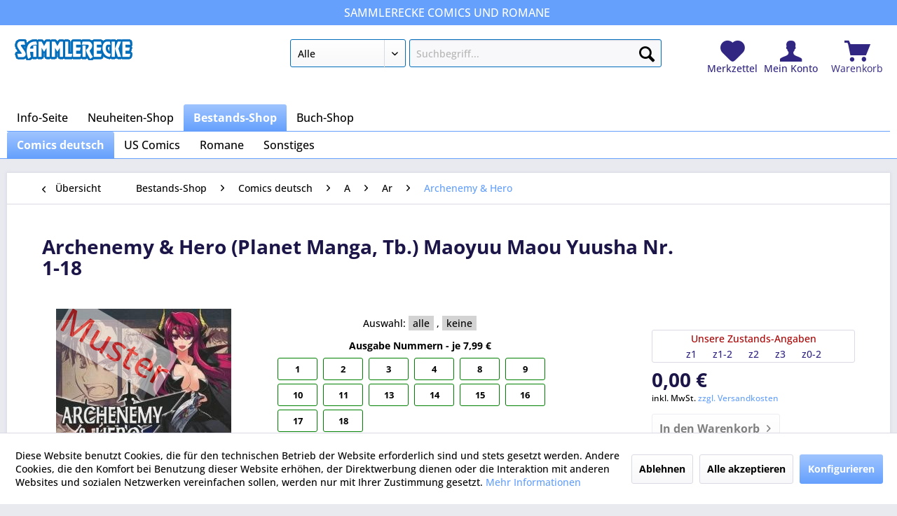

--- FILE ---
content_type: text/html; charset=UTF-8
request_url: https://www.sammlerecke.de/bestands-shop/comics-deutsch/a/ar/archenemy-hero/207234/archenemy-hero-planet-manga-tb.-maoyuu-maou-yuusha-nr.-1-18
body_size: 18222
content:
<!DOCTYPE html>
<html class="no-js" lang="de" itemscope="itemscope" itemtype="https://schema.org/WebPage">
<head>
<meta charset="utf-8">
<meta name="author" content="" />
<meta name="robots" content="index,follow" />
<meta name="revisit-after" content="15 days" />
<meta name="keywords" content="Deutsch,Bestands-Shop,Comics deutsch,Archenemy &amp; Hero,Sonstiges,Mangas,Archenemy &amp; Hero (Planet Manga, Tb.) Maoyuu Maou Yuusha Nr. 1-18,BS-A-33490-000,Taschenbuch" />
<meta name="description" content="Manga" />
<meta property="og:type" content="product" />
<meta property="og:site_name" content="Sammlerecke" />
<meta property="og:url" content="https://www.sammlerecke.de/bestands-shop/comics-deutsch/a/ar/archenemy-hero/207234/archenemy-hero-planet-manga-tb.-maoyuu-maou-yuusha-nr.-1-18" />
<meta property="og:title" content="Archenemy &amp; Hero (Planet Manga, Tb.) Maoyuu Maou Yuusha Nr. 1-18" />
<meta property="og:description" content="Manga" />
<meta property="og:image" content="https://www.sammlerecke.de/media/image/51/13/8c/A33490000manga_archenemyhero_1JPG.jpg" />
<meta property="product:brand" content="Sammlerecke" />
<meta property="product:price" content="7.99" />
<meta property="product:product_link" content="https://www.sammlerecke.de/bestands-shop/comics-deutsch/a/ar/archenemy-hero/207234/archenemy-hero-planet-manga-tb.-maoyuu-maou-yuusha-nr.-1-18" />
<meta name="twitter:card" content="product" />
<meta name="twitter:site" content="Sammlerecke" />
<meta name="twitter:title" content="Archenemy &amp; Hero (Planet Manga, Tb.) Maoyuu Maou Yuusha Nr. 1-18" />
<meta name="twitter:description" content="Manga" />
<meta name="twitter:image" content="https://www.sammlerecke.de/media/image/51/13/8c/A33490000manga_archenemyhero_1JPG.jpg" />
<meta itemprop="copyrightHolder" content="Sammlerecke" />
<meta itemprop="copyrightYear" content="2014" />
<meta itemprop="isFamilyFriendly" content="True" />
<meta itemprop="image" content="https://www.sammlerecke.de/media/image/f1/70/f6/logo_blank_bluestroke.gif" />
<meta name="viewport" content="width=device-width, initial-scale=1.0">
<meta name="mobile-web-app-capable" content="yes">
<meta name="apple-mobile-web-app-title" content="Sammlerecke">
<meta name="apple-mobile-web-app-capable" content="yes">
<meta name="apple-mobile-web-app-status-bar-style" content="default">
<link rel="apple-touch-icon-precomposed" href="/themes/Frontend/Responsive/frontend/_public/src/img/apple-touch-icon-precomposed.png">
<link rel="shortcut icon" href="https://www.sammlerecke.de/media/unknown/d9/0c/f4/favicon.ico">
<meta name="msapplication-navbutton-color" content="#65a0fd" />
<meta name="application-name" content="Sammlerecke" />
<meta name="msapplication-starturl" content="https://www.sammlerecke.de/" />
<meta name="msapplication-window" content="width=1024;height=768" />
<meta name="msapplication-TileImage" content="/themes/Frontend/Responsive/frontend/_public/src/img/win-tile-image.png">
<meta name="msapplication-TileColor" content="#65a0fd">
<meta name="theme-color" content="#65a0fd" />
<link rel="canonical" href="https://www.sammlerecke.de/bestands-shop/comics-deutsch/a/ar/archenemy-hero/207234/archenemy-hero-planet-manga-tb.-maoyuu-maou-yuusha-nr.-1-18" />
<title itemprop="name">Archenemy &amp; Hero (Planet Manga, Tb.) Maoyuu Maou Yuusha Nr. 1-18 | Sammlerecke</title>
<link href="/web/cache/1693819309_99681c4badc67e48585cc54e52a01966.css" media="all" rel="stylesheet" type="text/css" />
<script>
window.basketData = {
hasData: false,
data:[]
};
</script>
<div data-googleAnalytics="true" data-googleConversionID="1028832355" data-googleConversionLabel="DIBiCOrF7XMQ4_jK6gM" data-googleConversionLanguage="de" data-googleTrackingID="G-0D1GCSL10Z" data-googleAnonymizeIp="1" data-googleOptOutCookie="" data-googleTrackingLibrary="ga" data-realAmount="" data-showCookieNote="1" data-cookieNoteMode="1" >
</div>
</head>
<body class="is--ctl-detail is--act-index" >
<div class="page-wrap">
<noscript class="noscript-main">
<div class="alert is--warning">
<div class="alert--icon">
<i class="icon--element icon--warning"></i>
</div>
<div class="alert--content">
Um Sammlerecke in vollem Umfang nutzen zu k&ouml;nnen, empfehlen wir Ihnen Javascript in Ihrem Browser zu aktiveren.
</div>
</div>
</noscript>
<section class="above--header">
<div class="container">
<span class="first"></span>
<span class="middle">SAMMLERECKE Comics und Romane</span>
<span class="last"></span>
</div>
</section>
<header class="header-main">
<div class="container header--navigation">
<div class="logo-main block-group" role="banner">
<div class="logo--shop block">
<a class="logo--link" href="https://www.sammlerecke.de/" title="Sammlerecke - zur Startseite wechseln">
<picture>
<source srcset="https://www.sammlerecke.de/media/image/f1/70/f6/logo_blank_bluestroke.gif" media="(min-width: 78.75em)">
<source srcset="/themes/Frontend/Sammlerecke/frontend/_public/src/img/logos/logo--tablet.png" media="(min-width: 64em)">
<source srcset="/themes/Frontend/Sammlerecke/frontend/_public/src/img/logos/logo--tablet.png" media="(min-width: 48em)">
<img srcset="/themes/Frontend/Sammlerecke/frontend/_public/src/img/logos/logo--mobile.png" alt="Sammlerecke - zur Startseite wechseln" />
</picture>
</a>
</div>
</div>
<nav class="shop--navigation block-group">
<ul class="navigation--list block-group" role="menubar">
<li class="navigation--entry entry--menu-left" role="menuitem">
<a class="entry--link entry--trigger btn is--icon-left" href="#offcanvas--left" data-offcanvas="true" data-offCanvasSelector=".sidebar-main" aria-label="Menü">
<i class="icon--menu"></i> Menü
</a>
</li>
<li class="navigation--entry entry--search" role="menuitem" data-search="true" aria-haspopup="true" data-minLength="1">
<a class="btn entry--link entry--trigger" href="#show-hide--search" title="Suche anzeigen / schließen" aria-label="Suche anzeigen / schließen">
<i class="icon--search"></i>
<span class="search--display">Suchen</span>
</a>
<form action="/search" method="get" class="main-search--form">
<select title="Kategorie-Auswahl" name="catOnly" class="search--category">
<option value="" selected="selected">Alle</option>
<option value="17" >Neuheiten-Shop</option>
<option value="4545" >Bestands-Shop</option>
</select>
<input type="search" name="sSearch" class="main-search--field" autocomplete="off" autocapitalize="off" placeholder="Suchbegriff..." maxlength="60" />
<button type="submit" class="main-search--button" aria-label="Suchen">
<i class="icon--search"></i>
<span class="main-search--text">Suchen</span>
</button>
<div class="form--ajax-loader">&nbsp;</div>
</form>
<div class="main-search--results"></div>
</li>

	<li class="navigation--entry entry--notepad" role="menuitem">
		
		<a href="https://www.sammlerecke.de/note" title="Merkzettel" aria-label="Merkzettel" class="entry--link notepad--link">
			<i class="icon--heart"></i>
						<span class="notepad--display">
					Merkzettel
			</span>
		</a>
	</li>




	<li class="navigation--entry entry--account" role="menuitem">
		
			<a href="https://www.sammlerecke.de/account" title="Mein Konto" class="entry--link account--link">
				<i class="icon--account"></i>
				<span class="account--display">
					Mein Konto
				</span>
			</a>
		
	</li>




	<li class="navigation--entry entry--cart" role="menuitem">
		<a class="cart--link entry--link" href="https://www.sammlerecke.de/checkout/cart" title="Warenkorb">

            <span class="badge is--primary is--minimal cart--quantity is--hidden">0</span>

			<i class="icon--basket"></i>

			<span class="cart--display">
									Warenkorb
							</span>
		</a>
		<div class="ajax-loader">&nbsp;</div>
	</li>




</ul>
</nav>
<div class="container--ajax-cart" data-collapse-cart="true" data-displayMode="offcanvas"></div>
</div>
</header>
<nav class="navigation-main">
<div class="container" data-menu-scroller="true" data-listSelector=".navigation--list.container" data-viewPortSelector=".navigation--list-wrapper">
<div class="navigation--list-wrapper">
<ul class="navigation--list container" role="menubar" itemscope="itemscope" itemtype="http://schema.org/SiteNavigationElement">
<li class="navigation--entry is--home"role="menuitem"><a class="navigation--link is--first"href="https://www.sammlerecke.de/"title="Info-Seite"itemprop="url"><span itemprop="name">Info-Seite</span></a></li><li class="navigation--entry" role="menuitem"><a class="navigation--link"href="https://www.sammlerecke.de/neuheiten-shop/" title="Neuheiten-Shop"itemprop="url"><span itemprop="name">Neuheiten-Shop</span></a></li><li class="navigation--entry is--active" role="menuitem"><a class="navigation--link is--active"href="https://www.sammlerecke.de/bestands-shop/" title="Bestands-Shop"itemprop="url"><span itemprop="name">Bestands-Shop</span></a></li><li class="navigation--entry" role="menuitem"><a class="navigation--link"href="https://sammlerecke.buchkatalog.de" title="Buch-Shop"itemprop="url" target="_blank" rel="nofollow noopener"><span itemprop="name">Buch-Shop</span></a></li>            </ul>
</div>
<div class="navigation--list-wrapper">
<ul class="navigation--list container second--categories-list" role="menubar" itemscope="itemscope" itemtype="http://schema.org/SiteNavigationElement">
<li class="navigation--entry is--active" role="menuitem"><a class="navigation--link is--active"href="https://www.sammlerecke.de/bestands-shop/comics-deutsch/" title="Comics deutsch"itemprop="url"><span itemprop="name">Comics deutsch</span></a></li><li class="navigation--entry" role="menuitem"><a class="navigation--link"href="https://www.sammlerecke.de/bestands-shop/us-comics/" title="US Comics"itemprop="url"><span itemprop="name">US Comics</span></a></li><li class="navigation--entry" role="menuitem"><a class="navigation--link"href="https://www.sammlerecke.de/bestands-shop/romane/" title="Romane"itemprop="url"><span itemprop="name">Romane</span></a></li><li class="navigation--entry" role="menuitem"><a class="navigation--link"href="https://www.sammlerecke.de/bestands-shop/sonstiges/" title="Sonstiges"itemprop="url"><span itemprop="name">Sonstiges</span></a></li>                </ul>
</div>
</div>
</nav>
<section class="content-main container block-group">
<nav class="content--breadcrumb block">
<a class="breadcrumb--button breadcrumb--link" href="https://www.sammlerecke.de/bestands-shop/comics-deutsch/a/ar/archenemy-hero/" title="Übersicht">
<i class="icon--arrow-left"></i>
<span class="breadcrumb--title">Übersicht</span>
</a>
<ul class="breadcrumb--list" role="menu" itemscope itemtype="https://schema.org/BreadcrumbList">
<li role="menuitem" class="breadcrumb--entry" itemprop="itemListElement" itemscope itemtype="https://schema.org/ListItem">
<a class="breadcrumb--link" href="https://www.sammlerecke.de/bestands-shop/" title="Bestands-Shop" itemprop="item">
<link itemprop="url" href="https://www.sammlerecke.de/bestands-shop/" />
<span class="breadcrumb--title" itemprop="name">Bestands-Shop</span>
</a>
<meta itemprop="position" content="0" />
</li>
<li role="none" class="breadcrumb--separator">
<i class="icon--arrow-right"></i>
</li>
<li role="menuitem" class="breadcrumb--entry" itemprop="itemListElement" itemscope itemtype="https://schema.org/ListItem">
<a class="breadcrumb--link" href="https://www.sammlerecke.de/bestands-shop/comics-deutsch/" title="Comics deutsch" itemprop="item">
<link itemprop="url" href="https://www.sammlerecke.de/bestands-shop/comics-deutsch/" />
<span class="breadcrumb--title" itemprop="name">Comics deutsch</span>
</a>
<meta itemprop="position" content="1" />
</li>
<li role="none" class="breadcrumb--separator">
<i class="icon--arrow-right"></i>
</li>
<li role="menuitem" class="breadcrumb--entry" itemprop="itemListElement" itemscope itemtype="https://schema.org/ListItem">
<a class="breadcrumb--link" href="https://www.sammlerecke.de/bestands-shop/comics-deutsch/a/" title="A" itemprop="item">
<link itemprop="url" href="https://www.sammlerecke.de/bestands-shop/comics-deutsch/a/" />
<span class="breadcrumb--title" itemprop="name">A</span>
</a>
<meta itemprop="position" content="2" />
</li>
<li role="none" class="breadcrumb--separator">
<i class="icon--arrow-right"></i>
</li>
<li role="menuitem" class="breadcrumb--entry" itemprop="itemListElement" itemscope itemtype="https://schema.org/ListItem">
<a class="breadcrumb--link" href="https://www.sammlerecke.de/bestands-shop/comics-deutsch/a/ar/" title="Ar" itemprop="item">
<link itemprop="url" href="https://www.sammlerecke.de/bestands-shop/comics-deutsch/a/ar/" />
<span class="breadcrumb--title" itemprop="name">Ar</span>
</a>
<meta itemprop="position" content="3" />
</li>
<li role="none" class="breadcrumb--separator">
<i class="icon--arrow-right"></i>
</li>
<li role="menuitem" class="breadcrumb--entry is--active" itemprop="itemListElement" itemscope itemtype="https://schema.org/ListItem">
<a class="breadcrumb--link" href="https://www.sammlerecke.de/bestands-shop/comics-deutsch/a/ar/archenemy-hero/" title="Archenemy &amp; Hero" itemprop="item">
<link itemprop="url" href="https://www.sammlerecke.de/bestands-shop/comics-deutsch/a/ar/archenemy-hero/" />
<span class="breadcrumb--title" itemprop="name">Archenemy & Hero</span>
</a>
<meta itemprop="position" content="4" />
</li>
</ul>
</nav>
<nav class="product--navigation">
<a href="#" class="navigation--link link--prev">
<div class="link--prev-button">
<span class="link--prev-inner">Zurück</span>
</div>
<div class="image--wrapper">
<div class="image--container"></div>
</div>
</a>
<a href="#" class="navigation--link link--next">
<div class="link--next-button">
<span class="link--next-inner">Vor</span>
</div>
<div class="image--wrapper">
<div class="image--container"></div>
</div>
</a>
</nav>
<div class="content-main--inner">
<div id='cookie-consent' class='off-canvas is--left block-transition' data-cookie-consent-manager='true' data-cookieTimeout='60'>
<div class='cookie-consent--header cookie-consent--close'>
Cookie-Einstellungen
<i class="icon--arrow-right"></i>
</div>
<div class='cookie-consent--description'>
Diese Website benutzt Cookies, die für den technischen Betrieb der Website erforderlich sind und stets gesetzt werden. Andere Cookies, die den Komfort bei Benutzung dieser Website erhöhen, der Direktwerbung dienen oder die Interaktion mit anderen Websites und sozialen Netzwerken vereinfachen sollen, werden nur mit Ihrer Zustimmung gesetzt.
</div>
<div class='cookie-consent--configuration'>
<div class='cookie-consent--configuration-header'>
<div class='cookie-consent--configuration-header-text'>Konfiguration</div>
</div>
<div class='cookie-consent--configuration-main'>
<div class='cookie-consent--group'>
<input type="hidden" class="cookie-consent--group-name" value="technical" />
<label class="cookie-consent--group-state cookie-consent--state-input cookie-consent--required">
<input type="checkbox" name="technical-state" class="cookie-consent--group-state-input" disabled="disabled" checked="checked"/>
<span class="cookie-consent--state-input-element"></span>
</label>
<div class='cookie-consent--group-title' data-collapse-panel='true' data-contentSiblingSelector=".cookie-consent--group-container">
<div class="cookie-consent--group-title-label cookie-consent--state-label">
Technisch erforderlich
</div>
<span class="cookie-consent--group-arrow is-icon--right">
<i class="icon--arrow-right"></i>
</span>
</div>
<div class='cookie-consent--group-container'>
<div class='cookie-consent--group-description'>
Diese Cookies sind für die Grundfunktionen des Shops notwendig.
</div>
<div class='cookie-consent--cookies-container'>
<div class='cookie-consent--cookie'>
<input type="hidden" class="cookie-consent--cookie-name" value="cookieDeclined" />
<label class="cookie-consent--cookie-state cookie-consent--state-input cookie-consent--required">
<input type="checkbox" name="cookieDeclined-state" class="cookie-consent--cookie-state-input" disabled="disabled" checked="checked" />
<span class="cookie-consent--state-input-element"></span>
</label>
<div class='cookie--label cookie-consent--state-label'>
"Alle Cookies ablehnen" Cookie
</div>
</div>
<div class='cookie-consent--cookie'>
<input type="hidden" class="cookie-consent--cookie-name" value="allowCookie" />
<label class="cookie-consent--cookie-state cookie-consent--state-input cookie-consent--required">
<input type="checkbox" name="allowCookie-state" class="cookie-consent--cookie-state-input" disabled="disabled" checked="checked" />
<span class="cookie-consent--state-input-element"></span>
</label>
<div class='cookie--label cookie-consent--state-label'>
"Alle Cookies annehmen" Cookie
</div>
</div>
<div class='cookie-consent--cookie'>
<input type="hidden" class="cookie-consent--cookie-name" value="shop" />
<label class="cookie-consent--cookie-state cookie-consent--state-input cookie-consent--required">
<input type="checkbox" name="shop-state" class="cookie-consent--cookie-state-input" disabled="disabled" checked="checked" />
<span class="cookie-consent--state-input-element"></span>
</label>
<div class='cookie--label cookie-consent--state-label'>
Ausgewählter Shop
</div>
</div>
<div class='cookie-consent--cookie'>
<input type="hidden" class="cookie-consent--cookie-name" value="csrf_token" />
<label class="cookie-consent--cookie-state cookie-consent--state-input cookie-consent--required">
<input type="checkbox" name="csrf_token-state" class="cookie-consent--cookie-state-input" disabled="disabled" checked="checked" />
<span class="cookie-consent--state-input-element"></span>
</label>
<div class='cookie--label cookie-consent--state-label'>
CSRF-Token
</div>
</div>
<div class='cookie-consent--cookie'>
<input type="hidden" class="cookie-consent--cookie-name" value="cookiePreferences" />
<label class="cookie-consent--cookie-state cookie-consent--state-input cookie-consent--required">
<input type="checkbox" name="cookiePreferences-state" class="cookie-consent--cookie-state-input" disabled="disabled" checked="checked" />
<span class="cookie-consent--state-input-element"></span>
</label>
<div class='cookie--label cookie-consent--state-label'>
Cookie-Einstellungen
</div>
</div>
<div class='cookie-consent--cookie'>
<input type="hidden" class="cookie-consent--cookie-name" value="x-cache-context-hash" />
<label class="cookie-consent--cookie-state cookie-consent--state-input cookie-consent--required">
<input type="checkbox" name="x-cache-context-hash-state" class="cookie-consent--cookie-state-input" disabled="disabled" checked="checked" />
<span class="cookie-consent--state-input-element"></span>
</label>
<div class='cookie--label cookie-consent--state-label'>
Individuelle Preise
</div>
</div>
<div class='cookie-consent--cookie'>
<input type="hidden" class="cookie-consent--cookie-name" value="nocache" />
<label class="cookie-consent--cookie-state cookie-consent--state-input cookie-consent--required">
<input type="checkbox" name="nocache-state" class="cookie-consent--cookie-state-input" disabled="disabled" checked="checked" />
<span class="cookie-consent--state-input-element"></span>
</label>
<div class='cookie--label cookie-consent--state-label'>
Kundenspezifisches Caching
</div>
</div>
<div class='cookie-consent--cookie'>
<input type="hidden" class="cookie-consent--cookie-name" value="session" />
<label class="cookie-consent--cookie-state cookie-consent--state-input cookie-consent--required">
<input type="checkbox" name="session-state" class="cookie-consent--cookie-state-input" disabled="disabled" checked="checked" />
<span class="cookie-consent--state-input-element"></span>
</label>
<div class='cookie--label cookie-consent--state-label'>
Session
</div>
</div>
<div class='cookie-consent--cookie'>
<input type="hidden" class="cookie-consent--cookie-name" value="currency" />
<label class="cookie-consent--cookie-state cookie-consent--state-input cookie-consent--required">
<input type="checkbox" name="currency-state" class="cookie-consent--cookie-state-input" disabled="disabled" checked="checked" />
<span class="cookie-consent--state-input-element"></span>
</label>
<div class='cookie--label cookie-consent--state-label'>
Währungswechsel
</div>
</div>
</div>
</div>
</div>
<div class='cookie-consent--group'>
<input type="hidden" class="cookie-consent--group-name" value="comfort" />
<label class="cookie-consent--group-state cookie-consent--state-input">
<input type="checkbox" name="comfort-state" class="cookie-consent--group-state-input"/>
<span class="cookie-consent--state-input-element"></span>
</label>
<div class='cookie-consent--group-title' data-collapse-panel='true' data-contentSiblingSelector=".cookie-consent--group-container">
<div class="cookie-consent--group-title-label cookie-consent--state-label">
Komfortfunktionen
</div>
<span class="cookie-consent--group-arrow is-icon--right">
<i class="icon--arrow-right"></i>
</span>
</div>
<div class='cookie-consent--group-container'>
<div class='cookie-consent--group-description'>
Diese Cookies werden genutzt um das Einkaufserlebnis noch ansprechender zu gestalten, beispielsweise für die Wiedererkennung des Besuchers.
</div>
<div class='cookie-consent--cookies-container'>
<div class='cookie-consent--cookie'>
<input type="hidden" class="cookie-consent--cookie-name" value="sUniqueID" />
<label class="cookie-consent--cookie-state cookie-consent--state-input">
<input type="checkbox" name="sUniqueID-state" class="cookie-consent--cookie-state-input" />
<span class="cookie-consent--state-input-element"></span>
</label>
<div class='cookie--label cookie-consent--state-label'>
Merkzettel
</div>
</div>
</div>
</div>
</div>
<div class='cookie-consent--group'>
<input type="hidden" class="cookie-consent--group-name" value="statistics" />
<label class="cookie-consent--group-state cookie-consent--state-input">
<input type="checkbox" name="statistics-state" class="cookie-consent--group-state-input"/>
<span class="cookie-consent--state-input-element"></span>
</label>
<div class='cookie-consent--group-title' data-collapse-panel='true' data-contentSiblingSelector=".cookie-consent--group-container">
<div class="cookie-consent--group-title-label cookie-consent--state-label">
Statistik & Tracking
</div>
<span class="cookie-consent--group-arrow is-icon--right">
<i class="icon--arrow-right"></i>
</span>
</div>
<div class='cookie-consent--group-container'>
<div class='cookie-consent--cookies-container'>
<div class='cookie-consent--cookie'>
<input type="hidden" class="cookie-consent--cookie-name" value="x-ua-device" />
<label class="cookie-consent--cookie-state cookie-consent--state-input">
<input type="checkbox" name="x-ua-device-state" class="cookie-consent--cookie-state-input" />
<span class="cookie-consent--state-input-element"></span>
</label>
<div class='cookie--label cookie-consent--state-label'>
Endgeräteerkennung
</div>
</div>
<div class='cookie-consent--cookie'>
<input type="hidden" class="cookie-consent--cookie-name" value="__utm" />
<label class="cookie-consent--cookie-state cookie-consent--state-input">
<input type="checkbox" name="__utm-state" class="cookie-consent--cookie-state-input" />
<span class="cookie-consent--state-input-element"></span>
</label>
<div class='cookie--label cookie-consent--state-label'>
Google Analytics
</div>
</div>
<div class='cookie-consent--cookie'>
<input type="hidden" class="cookie-consent--cookie-name" value="partner" />
<label class="cookie-consent--cookie-state cookie-consent--state-input">
<input type="checkbox" name="partner-state" class="cookie-consent--cookie-state-input" />
<span class="cookie-consent--state-input-element"></span>
</label>
<div class='cookie--label cookie-consent--state-label'>
Partnerprogramm
</div>
</div>
</div>
</div>
</div>
</div>
</div>
<div class="cookie-consent--save">
<input class="cookie-consent--save-button btn is--primary" type="button" value="Einstellungen speichern" />
</div>
</div>
<aside class="sidebar-main off-canvas">
<div class="navigation--smartphone">
<ul class="navigation--list ">
<li class="navigation--entry entry--close-off-canvas">
<a href="#close-categories-menu" title="Menü schließen" class="navigation--link">
Menü schließen <i class="icon--arrow-right"></i>
</a>
</li>
</ul>
<div class="mobile--switches">

    



    

</div>
</div>
<div class="sidebar--categories-wrapper" data-subcategory-nav="true" data-mainCategoryId="3" data-categoryId="53966" data-fetchUrl="/widgets/listing/getCategory/categoryId/53966">
<div class="categories--headline navigation--headline">
Kategorien
</div>
<div class="sidebar--categories-navigation">
<ul class="sidebar--navigation categories--navigation navigation--list is--drop-down is--level0 is--rounded" role="menu">
<li class="navigation--entry has--sub-children" role="menuitem">
<a class="navigation--link link--go-forward" href="https://www.sammlerecke.de/neuheiten-shop/" data-categoryId="17" data-fetchUrl="/widgets/listing/getCategory/categoryId/17" title="Neuheiten-Shop" >
Neuheiten-Shop
<span class="is--icon-right">
<i class="icon--arrow-right"></i>
</span>
</a>
</li>
<li class="navigation--entry is--active has--sub-categories has--sub-children" role="menuitem">
<a class="navigation--link is--active has--sub-categories link--go-forward" href="https://www.sammlerecke.de/bestands-shop/" data-categoryId="4545" data-fetchUrl="/widgets/listing/getCategory/categoryId/4545" title="Bestands-Shop" >
Bestands-Shop
<span class="is--icon-right">
<i class="icon--arrow-right"></i>
</span>
</a>
<ul class="sidebar--navigation categories--navigation navigation--list is--level1 is--rounded" role="menu">
<li class="navigation--entry is--active has--sub-categories has--sub-children" role="menuitem">
<a class="navigation--link is--active has--sub-categories link--go-forward" href="https://www.sammlerecke.de/bestands-shop/comics-deutsch/" data-categoryId="18843" data-fetchUrl="/widgets/listing/getCategory/categoryId/18843" title="Comics deutsch" >
Comics deutsch
<span class="is--icon-right">
<i class="icon--arrow-right"></i>
</span>
</a>
<ul class="sidebar--navigation categories--navigation navigation--list is--level2 navigation--level-high is--rounded" role="menu">
<li class="navigation--entry has--sub-children" role="menuitem">
<a class="navigation--link link--go-forward" href="https://www.sammlerecke.de/bestands-shop/comics-deutsch//" data-categoryId="20461" data-fetchUrl="/widgets/listing/getCategory/categoryId/20461" title="#" >
#
<span class="is--icon-right">
<i class="icon--arrow-right"></i>
</span>
</a>
</li>
<li class="navigation--entry is--active has--sub-categories has--sub-children" role="menuitem">
<a class="navigation--link is--active has--sub-categories link--go-forward" href="https://www.sammlerecke.de/bestands-shop/comics-deutsch/a/" data-categoryId="19163" data-fetchUrl="/widgets/listing/getCategory/categoryId/19163" title="A" >
A
<span class="is--icon-right">
<i class="icon--arrow-right"></i>
</span>
</a>
<ul class="sidebar--navigation categories--navigation navigation--list is--level3 navigation--level-high is--rounded" role="menu">
<li class="navigation--entry has--sub-children" role="menuitem">
<a class="navigation--link link--go-forward" href="https://www.sammlerecke.de/bestands-shop/comics-deutsch/a/aa/" data-categoryId="34792" data-fetchUrl="/widgets/listing/getCategory/categoryId/34792" title="Aa" >
Aa
<span class="is--icon-right">
<i class="icon--arrow-right"></i>
</span>
</a>
</li>
<li class="navigation--entry has--sub-children" role="menuitem">
<a class="navigation--link link--go-forward" href="https://www.sammlerecke.de/bestands-shop/comics-deutsch/a/ab/" data-categoryId="19556" data-fetchUrl="/widgets/listing/getCategory/categoryId/19556" title="Ab" >
Ab
<span class="is--icon-right">
<i class="icon--arrow-right"></i>
</span>
</a>
</li>
<li class="navigation--entry has--sub-children" role="menuitem">
<a class="navigation--link link--go-forward" href="https://www.sammlerecke.de/bestands-shop/comics-deutsch/a/ac/" data-categoryId="29256" data-fetchUrl="/widgets/listing/getCategory/categoryId/29256" title="Ac" >
Ac
<span class="is--icon-right">
<i class="icon--arrow-right"></i>
</span>
</a>
</li>
<li class="navigation--entry has--sub-children" role="menuitem">
<a class="navigation--link link--go-forward" href="https://www.sammlerecke.de/bestands-shop/comics-deutsch/a/ad/" data-categoryId="19469" data-fetchUrl="/widgets/listing/getCategory/categoryId/19469" title="Ad" >
Ad
<span class="is--icon-right">
<i class="icon--arrow-right"></i>
</span>
</a>
</li>
<li class="navigation--entry has--sub-children" role="menuitem">
<a class="navigation--link link--go-forward" href="https://www.sammlerecke.de/bestands-shop/comics-deutsch/a/ae/" data-categoryId="37769" data-fetchUrl="/widgets/listing/getCategory/categoryId/37769" title="Ae" >
Ae
<span class="is--icon-right">
<i class="icon--arrow-right"></i>
</span>
</a>
</li>
<li class="navigation--entry has--sub-children" role="menuitem">
<a class="navigation--link link--go-forward" href="https://www.sammlerecke.de/bestands-shop/comics-deutsch/a/af/" data-categoryId="22771" data-fetchUrl="/widgets/listing/getCategory/categoryId/22771" title="Af" >
Af
<span class="is--icon-right">
<i class="icon--arrow-right"></i>
</span>
</a>
</li>
<li class="navigation--entry has--sub-children" role="menuitem">
<a class="navigation--link link--go-forward" href="https://www.sammlerecke.de/bestands-shop/comics-deutsch/a/ag/" data-categoryId="22214" data-fetchUrl="/widgets/listing/getCategory/categoryId/22214" title="Ag" >
Ag
<span class="is--icon-right">
<i class="icon--arrow-right"></i>
</span>
</a>
</li>
<li class="navigation--entry has--sub-children" role="menuitem">
<a class="navigation--link link--go-forward" href="https://www.sammlerecke.de/bestands-shop/comics-deutsch/a/ah/" data-categoryId="19471" data-fetchUrl="/widgets/listing/getCategory/categoryId/19471" title="Ah" >
Ah
<span class="is--icon-right">
<i class="icon--arrow-right"></i>
</span>
</a>
</li>
<li class="navigation--entry has--sub-children" role="menuitem">
<a class="navigation--link link--go-forward" href="https://www.sammlerecke.de/bestands-shop/comics-deutsch/a/ai/" data-categoryId="20591" data-fetchUrl="/widgets/listing/getCategory/categoryId/20591" title="Ai" >
Ai
<span class="is--icon-right">
<i class="icon--arrow-right"></i>
</span>
</a>
</li>
<li class="navigation--entry has--sub-children" role="menuitem">
<a class="navigation--link link--go-forward" href="https://www.sammlerecke.de/bestands-shop/comics-deutsch/a/aj/" data-categoryId="82647" data-fetchUrl="/widgets/listing/getCategory/categoryId/82647" title="Aj" >
Aj
<span class="is--icon-right">
<i class="icon--arrow-right"></i>
</span>
</a>
</li>
<li class="navigation--entry has--sub-children" role="menuitem">
<a class="navigation--link link--go-forward" href="https://www.sammlerecke.de/bestands-shop/comics-deutsch/a/ak/" data-categoryId="19164" data-fetchUrl="/widgets/listing/getCategory/categoryId/19164" title="Ak" >
Ak
<span class="is--icon-right">
<i class="icon--arrow-right"></i>
</span>
</a>
</li>
<li class="navigation--entry has--sub-children" role="menuitem">
<a class="navigation--link link--go-forward" href="https://www.sammlerecke.de/bestands-shop/comics-deutsch/a/al/" data-categoryId="19638" data-fetchUrl="/widgets/listing/getCategory/categoryId/19638" title="Al" >
Al
<span class="is--icon-right">
<i class="icon--arrow-right"></i>
</span>
</a>
</li>
<li class="navigation--entry has--sub-children" role="menuitem">
<a class="navigation--link link--go-forward" href="https://www.sammlerecke.de/bestands-shop/comics-deutsch/a/am/" data-categoryId="21346" data-fetchUrl="/widgets/listing/getCategory/categoryId/21346" title="Am" >
Am
<span class="is--icon-right">
<i class="icon--arrow-right"></i>
</span>
</a>
</li>
<li class="navigation--entry has--sub-children" role="menuitem">
<a class="navigation--link link--go-forward" href="https://www.sammlerecke.de/bestands-shop/comics-deutsch/a/an/" data-categoryId="20360" data-fetchUrl="/widgets/listing/getCategory/categoryId/20360" title="An" >
An
<span class="is--icon-right">
<i class="icon--arrow-right"></i>
</span>
</a>
</li>
<li class="navigation--entry has--sub-children" role="menuitem">
<a class="navigation--link link--go-forward" href="https://www.sammlerecke.de/bestands-shop/comics-deutsch/a/ao/" data-categoryId="35980" data-fetchUrl="/widgets/listing/getCategory/categoryId/35980" title="Ao" >
Ao
<span class="is--icon-right">
<i class="icon--arrow-right"></i>
</span>
</a>
</li>
<li class="navigation--entry has--sub-children" role="menuitem">
<a class="navigation--link link--go-forward" href="https://www.sammlerecke.de/bestands-shop/comics-deutsch/a/ap/" data-categoryId="23048" data-fetchUrl="/widgets/listing/getCategory/categoryId/23048" title="Ap" >
Ap
<span class="is--icon-right">
<i class="icon--arrow-right"></i>
</span>
</a>
</li>
<li class="navigation--entry has--sub-children" role="menuitem">
<a class="navigation--link link--go-forward" href="https://www.sammlerecke.de/bestands-shop/comics-deutsch/a/aq/" data-categoryId="20922" data-fetchUrl="/widgets/listing/getCategory/categoryId/20922" title="Aq" >
Aq
<span class="is--icon-right">
<i class="icon--arrow-right"></i>
</span>
</a>
</li>
<li class="navigation--entry is--active has--sub-categories has--sub-children" role="menuitem">
<a class="navigation--link is--active has--sub-categories link--go-forward" href="https://www.sammlerecke.de/bestands-shop/comics-deutsch/a/ar/" data-categoryId="19473" data-fetchUrl="/widgets/listing/getCategory/categoryId/19473" title="Ar" >
Ar
<span class="is--icon-right">
<i class="icon--arrow-right"></i>
</span>
</a>
<ul class="sidebar--navigation categories--navigation navigation--list is--level4 navigation--level-high is--rounded" role="menu">
<li class="navigation--entry" role="menuitem">
<a class="navigation--link" href="https://www.sammlerecke.de/bestands-shop/comics-deutsch/a/ar/arcana/" data-categoryId="94197" data-fetchUrl="/widgets/listing/getCategory/categoryId/94197" title="Arcana" >
Arcana
</a>
</li>
<li class="navigation--entry" role="menuitem">
<a class="navigation--link" href="https://www.sammlerecke.de/bestands-shop/comics-deutsch/a/ar/argstein/" data-categoryId="94236" data-fetchUrl="/widgets/listing/getCategory/categoryId/94236" title="Argstein" >
Argstein
</a>
</li>
<li class="navigation--entry" role="menuitem">
<a class="navigation--link" href="https://www.sammlerecke.de/bestands-shop/comics-deutsch/a/ar/arabische-fruehling/" data-categoryId="94324" data-fetchUrl="/widgets/listing/getCategory/categoryId/94324" title="Arabische Frühling" >
Arabische Frühling
</a>
</li>
<li class="navigation--entry" role="menuitem">
<a class="navigation--link" href="https://www.sammlerecke.de/bestands-shop/comics-deutsch/a/ar/archetyp-prototyp-antityp/" data-categoryId="94828" data-fetchUrl="/widgets/listing/getCategory/categoryId/94828" title="Archetyp / Prototyp / Antityp" >
Archetyp / Prototyp / Antityp
</a>
</li>
<li class="navigation--entry" role="menuitem">
<a class="navigation--link" href="https://www.sammlerecke.de/bestands-shop/comics-deutsch/a/ar/are-dragons-real/" data-categoryId="96472" data-fetchUrl="/widgets/listing/getCategory/categoryId/96472" title="Are Dragons Real?" >
Are Dragons Real?
</a>
</li>
<li class="navigation--entry" role="menuitem">
<a class="navigation--link" href="https://www.sammlerecke.de/bestands-shop/comics-deutsch/a/ar/arashis-hug-pillow/" data-categoryId="97108" data-fetchUrl="/widgets/listing/getCategory/categoryId/97108" title="Arashis Hug Pillow" >
Arashis Hug Pillow
</a>
</li>
<li class="navigation--entry" role="menuitem">
<a class="navigation--link" href="https://www.sammlerecke.de/bestands-shop/comics-deutsch/a/ar/armageddon/" data-categoryId="98163" data-fetchUrl="/widgets/listing/getCategory/categoryId/98163" title="Armageddon!" >
Armageddon!
</a>
</li>
<li class="navigation--entry" role="menuitem">
<a class="navigation--link" href="https://www.sammlerecke.de/bestands-shop/comics-deutsch/a/ar/a-returner-s-magic-should-be-special/" data-categoryId="77813" data-fetchUrl="/widgets/listing/getCategory/categoryId/77813" title="A Returner´s Magic should be Special" >
A Returner´s Magic should be Special
</a>
</li>
<li class="navigation--entry" role="menuitem">
<a class="navigation--link" href="https://www.sammlerecke.de/bestands-shop/comics-deutsch/a/ar/ar-men/" data-categoryId="62511" data-fetchUrl="/widgets/listing/getCategory/categoryId/62511" title="Ar-Men" >
Ar-Men
</a>
</li>
<li class="navigation--entry" role="menuitem">
<a class="navigation--link" href="https://www.sammlerecke.de/bestands-shop/comics-deutsch/a/ar/araber-von-morgen/" data-categoryId="57578" data-fetchUrl="/widgets/listing/getCategory/categoryId/57578" title="Araber von morgen" >
Araber von morgen
</a>
</li>
<li class="navigation--entry" role="menuitem">
<a class="navigation--link" href="https://www.sammlerecke.de/bestands-shop/comics-deutsch/a/ar/arale/" data-categoryId="63324" data-fetchUrl="/widgets/listing/getCategory/categoryId/63324" title="Arale" >
Arale
</a>
</li>
<li class="navigation--entry" role="menuitem">
<a class="navigation--link" href="https://www.sammlerecke.de/bestands-shop/comics-deutsch/a/ar/arata-shinju/" data-categoryId="79033" data-fetchUrl="/widgets/listing/getCategory/categoryId/79033" title="Arata &amp; Shinju" >
Arata & Shinju
</a>
</li>
<li class="navigation--entry" role="menuitem">
<a class="navigation--link" href="https://www.sammlerecke.de/bestands-shop/comics-deutsch/a/ar/arata-kangatari/" data-categoryId="63047" data-fetchUrl="/widgets/listing/getCategory/categoryId/63047" title="Arata Kangatari" >
Arata Kangatari
</a>
</li>
<li class="navigation--entry" role="menuitem">
<a class="navigation--link" href="https://www.sammlerecke.de/bestands-shop/comics-deutsch/a/ar/arawn/" data-categoryId="39344" data-fetchUrl="/widgets/listing/getCategory/categoryId/39344" title="Arawn" >
Arawn
</a>
</li>
<li class="navigation--entry" role="menuitem">
<a class="navigation--link" href="https://www.sammlerecke.de/bestands-shop/comics-deutsch/a/ar/arca-bildhefte/" data-categoryId="35178" data-fetchUrl="/widgets/listing/getCategory/categoryId/35178" title="Arca Bildhefte" >
Arca Bildhefte
</a>
</li>
<li class="navigation--entry" role="menuitem">
<a class="navigation--link" href="https://www.sammlerecke.de/bestands-shop/comics-deutsch/a/ar/arcanes/" data-categoryId="30302" data-fetchUrl="/widgets/listing/getCategory/categoryId/30302" title="Arcanes" >
Arcanes
</a>
</li>
<li class="navigation--entry" role="menuitem">
<a class="navigation--link" href="https://www.sammlerecke.de/bestands-shop/comics-deutsch/a/ar/arcanum/" data-categoryId="32279" data-fetchUrl="/widgets/listing/getCategory/categoryId/32279" title="Arcanum" >
Arcanum
</a>
</li>
<li class="navigation--entry" role="menuitem">
<a class="navigation--link" href="https://www.sammlerecke.de/bestands-shop/comics-deutsch/a/ar/archangel/" data-categoryId="61143" data-fetchUrl="/widgets/listing/getCategory/categoryId/61143" title="Archangel" >
Archangel
</a>
</li>
<li class="navigation--entry" role="menuitem">
<a class="navigation--link" href="https://www.sammlerecke.de/bestands-shop/comics-deutsch/a/ar/arche-neo/" data-categoryId="72785" data-fetchUrl="/widgets/listing/getCategory/categoryId/72785" title="Arche Neo" >
Arche Neo
</a>
</li>
<li class="navigation--entry" role="menuitem">
<a class="navigation--link" href="https://www.sammlerecke.de/bestands-shop/comics-deutsch/a/ar/arche-noah/" data-categoryId="35190" data-fetchUrl="/widgets/listing/getCategory/categoryId/35190" title="Arche Noah" >
Arche Noah
</a>
</li>
<li class="navigation--entry" role="menuitem">
<a class="navigation--link" href="https://www.sammlerecke.de/bestands-shop/comics-deutsch/a/ar/arche-noir/" data-categoryId="64423" data-fetchUrl="/widgets/listing/getCategory/categoryId/64423" title="Arche Noir" >
Arche Noir
</a>
</li>
<li class="navigation--entry is--active" role="menuitem">
<a class="navigation--link is--active" href="https://www.sammlerecke.de/bestands-shop/comics-deutsch/a/ar/archenemy-hero/" data-categoryId="53966" data-fetchUrl="/widgets/listing/getCategory/categoryId/53966" title="Archenemy &amp; Hero" >
Archenemy & Hero
</a>
</li>
<li class="navigation--entry" role="menuitem">
<a class="navigation--link" href="https://www.sammlerecke.de/bestands-shop/comics-deutsch/a/ar/archibald/" data-categoryId="76960" data-fetchUrl="/widgets/listing/getCategory/categoryId/76960" title="Archibald" >
Archibald
</a>
</li>
<li class="navigation--entry" role="menuitem">
<a class="navigation--link" href="https://www.sammlerecke.de/bestands-shop/comics-deutsch/a/ar/archie-cash/" data-categoryId="42218" data-fetchUrl="/widgets/listing/getCategory/categoryId/42218" title="Archie Cash" >
Archie Cash
</a>
</li>
<li class="navigation--entry" role="menuitem">
<a class="navigation--link" href="https://www.sammlerecke.de/bestands-shop/comics-deutsch/a/ar/archiv-collection/" data-categoryId="62259" data-fetchUrl="/widgets/listing/getCategory/categoryId/62259" title="Archiv Collection" >
Archiv Collection
</a>
</li>
<li class="navigation--entry" role="menuitem">
<a class="navigation--link" href="https://www.sammlerecke.de/bestands-shop/comics-deutsch/a/ar/archlord/" data-categoryId="32343" data-fetchUrl="/widgets/listing/getCategory/categoryId/32343" title="Archlord" >
Archlord
</a>
</li>
<li class="navigation--entry" role="menuitem">
<a class="navigation--link" href="https://www.sammlerecke.de/bestands-shop/comics-deutsch/a/ar/arctica/" data-categoryId="39750" data-fetchUrl="/widgets/listing/getCategory/categoryId/39750" title="Arctica" >
Arctica
</a>
</li>
<li class="navigation--entry" role="menuitem">
<a class="navigation--link" href="https://www.sammlerecke.de/bestands-shop/comics-deutsch/a/ar/ardalen/" data-categoryId="51745" data-fetchUrl="/widgets/listing/getCategory/categoryId/51745" title="Ardalén" >
Ardalén
</a>
</li>
<li class="navigation--entry" role="menuitem">
<a class="navigation--link" href="https://www.sammlerecke.de/bestands-shop/comics-deutsch/a/ar/ardan/" data-categoryId="35204" data-fetchUrl="/widgets/listing/getCategory/categoryId/35204" title="Ardan" >
Ardan
</a>
</li>
<li class="navigation--entry" role="menuitem">
<a class="navigation--link" href="https://www.sammlerecke.de/bestands-shop/comics-deutsch/a/ar/ardennen-schlacht/" data-categoryId="53992" data-fetchUrl="/widgets/listing/getCategory/categoryId/53992" title="Ardennen-Schlacht" >
Ardennen-Schlacht
</a>
</li>
<li class="navigation--entry" role="menuitem">
<a class="navigation--link" href="https://www.sammlerecke.de/bestands-shop/comics-deutsch/a/ar/are-you-alice/" data-categoryId="40269" data-fetchUrl="/widgets/listing/getCategory/categoryId/40269" title="Are you Alice?" >
Are you Alice?
</a>
</li>
<li class="navigation--entry" role="menuitem">
<a class="navigation--link" href="https://www.sammlerecke.de/bestands-shop/comics-deutsch/a/ar/area-d/" data-categoryId="82800" data-fetchUrl="/widgets/listing/getCategory/categoryId/82800" title="Area D" >
Area D
</a>
</li>
<li class="navigation--entry" role="menuitem">
<a class="navigation--link" href="https://www.sammlerecke.de/bestands-shop/comics-deutsch/a/ar/argento-soma/" data-categoryId="22216" data-fetchUrl="/widgets/listing/getCategory/categoryId/22216" title="Argento Soma" >
Argento Soma
</a>
</li>
<li class="navigation--entry" role="menuitem">
<a class="navigation--link" href="https://www.sammlerecke.de/bestands-shop/comics-deutsch/a/ar/aria/" data-categoryId="22364" data-fetchUrl="/widgets/listing/getCategory/categoryId/22364" title="Aria" >
Aria
</a>
</li>
<li class="navigation--entry" role="menuitem">
<a class="navigation--link" href="https://www.sammlerecke.de/bestands-shop/comics-deutsch/a/ar/aria-die-goldene-sanduhr-der-zeit/" data-categoryId="84472" data-fetchUrl="/widgets/listing/getCategory/categoryId/84472" title="Aria &amp; Die goldene Sanduhr der Zeit" >
Aria & Die goldene Sanduhr der Zeit
</a>
</li>
<li class="navigation--entry" role="menuitem">
<a class="navigation--link" href="https://www.sammlerecke.de/bestands-shop/comics-deutsch/a/ar/ariaangela/" data-categoryId="52983" data-fetchUrl="/widgets/listing/getCategory/categoryId/52983" title="Aria/Angela" >
Aria/Angela
</a>
</li>
<li class="navigation--entry" role="menuitem">
<a class="navigation--link" href="https://www.sammlerecke.de/bestands-shop/comics-deutsch/a/ar/ariane/" data-categoryId="39480" data-fetchUrl="/widgets/listing/getCategory/categoryId/39480" title="Ariane" >
Ariane
</a>
</li>
<li class="navigation--entry" role="menuitem">
<a class="navigation--link" href="https://www.sammlerecke.de/bestands-shop/comics-deutsch/a/ar/arielle-die-meerjungfrau/" data-categoryId="58238" data-fetchUrl="/widgets/listing/getCategory/categoryId/58238" title="Arielle die Meerjungfrau" >
Arielle die Meerjungfrau
</a>
</li>
<li class="navigation--entry" role="menuitem">
<a class="navigation--link" href="https://www.sammlerecke.de/bestands-shop/comics-deutsch/a/ar/arielles-wunderwelt/" data-categoryId="58236" data-fetchUrl="/widgets/listing/getCategory/categoryId/58236" title="Arielles Wunderwelt" >
Arielles Wunderwelt
</a>
</li>
<li class="navigation--entry" role="menuitem">
<a class="navigation--link" href="https://www.sammlerecke.de/bestands-shop/comics-deutsch/a/ar/arifureta-der-kampf-zurueck-in-meine-welt/" data-categoryId="72860" data-fetchUrl="/widgets/listing/getCategory/categoryId/72860" title="Arifureta - Der Kampf zurück in meine Welt" >
Arifureta - Der Kampf zurück in meine Welt
</a>
</li>
<li class="navigation--entry" role="menuitem">
<a class="navigation--link" href="https://www.sammlerecke.de/bestands-shop/comics-deutsch/a/ar/arim/" data-categoryId="62481" data-fetchUrl="/widgets/listing/getCategory/categoryId/62481" title="Arim" >
Arim
</a>
</li>
<li class="navigation--entry" role="menuitem">
<a class="navigation--link" href="https://www.sammlerecke.de/bestands-shop/comics-deutsch/a/ar/arinas-sammelsurium/" data-categoryId="49403" data-fetchUrl="/widgets/listing/getCategory/categoryId/49403" title="Arinas Sammelsurium" >
Arinas Sammelsurium
</a>
</li>
<li class="navigation--entry" role="menuitem">
<a class="navigation--link" href="https://www.sammlerecke.de/bestands-shop/comics-deutsch/a/ar/arioc/" data-categoryId="34532" data-fetchUrl="/widgets/listing/getCategory/categoryId/34532" title="Arioc" >
Arioc
</a>
</li>
<li class="navigation--entry" role="menuitem">
<a class="navigation--link" href="https://www.sammlerecke.de/bestands-shop/comics-deutsch/a/ar/ariol/" data-categoryId="49692" data-fetchUrl="/widgets/listing/getCategory/categoryId/49692" title="Ariol" >
Ariol
</a>
</li>
<li class="navigation--entry" role="menuitem">
<a class="navigation--link" href="https://www.sammlerecke.de/bestands-shop/comics-deutsch/a/ar/arisa/" data-categoryId="39857" data-fetchUrl="/widgets/listing/getCategory/categoryId/39857" title="Arisa" >
Arisa
</a>
</li>
<li class="navigation--entry" role="menuitem">
<a class="navigation--link" href="https://www.sammlerecke.de/bestands-shop/comics-deutsch/a/ar/aristia-la-monique/" data-categoryId="77726" data-fetchUrl="/widgets/listing/getCategory/categoryId/77726" title="Aristia la Monique" >
Aristia la Monique
</a>
</li>
<li class="navigation--entry" role="menuitem">
<a class="navigation--link" href="https://www.sammlerecke.de/bestands-shop/comics-deutsch/a/ar/aristophania/" data-categoryId="72971" data-fetchUrl="/widgets/listing/getCategory/categoryId/72971" title="Aristophania" >
Aristophania
</a>
</li>
<li class="navigation--entry" role="menuitem">
<a class="navigation--link" href="https://www.sammlerecke.de/bestands-shop/comics-deutsch/a/ar/ark-angels/" data-categoryId="32521" data-fetchUrl="/widgets/listing/getCategory/categoryId/32521" title="Ark Angels" >
Ark Angels
</a>
</li>
<li class="navigation--entry" role="menuitem">
<a class="navigation--link" href="https://www.sammlerecke.de/bestands-shop/comics-deutsch/a/ar/arkan/" data-categoryId="19474" data-fetchUrl="/widgets/listing/getCategory/categoryId/19474" title="Arkan" >
Arkan
</a>
</li>
<li class="navigation--entry" role="menuitem">
<a class="navigation--link" href="https://www.sammlerecke.de/bestands-shop/comics-deutsch/a/ar/arkanum/" data-categoryId="52634" data-fetchUrl="/widgets/listing/getCategory/categoryId/52634" title="Arkanum" >
Arkanum
</a>
</li>
<li class="navigation--entry" role="menuitem">
<a class="navigation--link" href="https://www.sammlerecke.de/bestands-shop/comics-deutsch/a/ar/arkeod/" data-categoryId="42381" data-fetchUrl="/widgets/listing/getCategory/categoryId/42381" title="Arkeod" >
Arkeod
</a>
</li>
<li class="navigation--entry" role="menuitem">
<a class="navigation--link" href="https://www.sammlerecke.de/bestands-shop/comics-deutsch/a/ar/arkon/" data-categoryId="70770" data-fetchUrl="/widgets/listing/getCategory/categoryId/70770" title="Arkon" >
Arkon
</a>
</li>
<li class="navigation--entry" role="menuitem">
<a class="navigation--link" href="https://www.sammlerecke.de/bestands-shop/comics-deutsch/a/ar/arkussoehne/" data-categoryId="19476" data-fetchUrl="/widgets/listing/getCategory/categoryId/19476" title="Arkussöhne" >
Arkussöhne
</a>
</li>
<li class="navigation--entry" role="menuitem">
<a class="navigation--link" href="https://www.sammlerecke.de/bestands-shop/comics-deutsch/a/ar/arlan/" data-categoryId="70771" data-fetchUrl="/widgets/listing/getCategory/categoryId/70771" title="Arlan" >
Arlan
</a>
</li>
<li class="navigation--entry" role="menuitem">
<a class="navigation--link" href="https://www.sammlerecke.de/bestands-shop/comics-deutsch/a/ar/armed-girls-machiavellism/" data-categoryId="62197" data-fetchUrl="/widgets/listing/getCategory/categoryId/62197" title="Armed Girls Machiavellism" >
Armed Girls Machiavellism
</a>
</li>
<li class="navigation--entry" role="menuitem">
<a class="navigation--link" href="https://www.sammlerecke.de/bestands-shop/comics-deutsch/a/ar/armin/" data-categoryId="68944" data-fetchUrl="/widgets/listing/getCategory/categoryId/68944" title="Armin" >
Armin
</a>
</li>
<li class="navigation--entry" role="menuitem">
<a class="navigation--link" href="https://www.sammlerecke.de/bestands-shop/comics-deutsch/a/ar/arminius-der-cherusker/" data-categoryId="40402" data-fetchUrl="/widgets/listing/getCategory/categoryId/40402" title="Arminius der Cherusker" >
Arminius der Cherusker
</a>
</li>
<li class="navigation--entry" role="menuitem">
<a class="navigation--link" href="https://www.sammlerecke.de/bestands-shop/comics-deutsch/a/ar/arms/" data-categoryId="22141" data-fetchUrl="/widgets/listing/getCategory/categoryId/22141" title="Arms" >
Arms
</a>
</li>
<li class="navigation--entry" role="menuitem">
<a class="navigation--link" href="https://www.sammlerecke.de/bestands-shop/comics-deutsch/a/ar/army-of-darkness/" data-categoryId="61998" data-fetchUrl="/widgets/listing/getCategory/categoryId/61998" title="Army of Darkness" >
Army of Darkness
</a>
</li>
<li class="navigation--entry" role="menuitem">
<a class="navigation--link" href="https://www.sammlerecke.de/bestands-shop/comics-deutsch/a/ar/arne-von-asgard/" data-categoryId="28670" data-fetchUrl="/widgets/listing/getCategory/categoryId/28670" title="Arne von Asgard" >
Arne von Asgard
</a>
</li>
<li class="navigation--entry" role="menuitem">
<a class="navigation--link" href="https://www.sammlerecke.de/bestands-shop/comics-deutsch/a/ar/arni-cassecou/" data-categoryId="35670" data-fetchUrl="/widgets/listing/getCategory/categoryId/35670" title="Arni Cassecou" >
Arni Cassecou
</a>
</li>
<li class="navigation--entry" role="menuitem">
<a class="navigation--link" href="https://www.sammlerecke.de/bestands-shop/comics-deutsch/a/ar/arno/" data-categoryId="43229" data-fetchUrl="/widgets/listing/getCategory/categoryId/43229" title="Arno" >
Arno
</a>
</li>
<li class="navigation--entry" role="menuitem">
<a class="navigation--link" href="https://www.sammlerecke.de/bestands-shop/comics-deutsch/a/ar/arrk/" data-categoryId="70772" data-fetchUrl="/widgets/listing/getCategory/categoryId/70772" title="Arrk" >
Arrk
</a>
</li>
<li class="navigation--entry" role="menuitem">
<a class="navigation--link" href="https://www.sammlerecke.de/bestands-shop/comics-deutsch/a/ar/arrow/" data-categoryId="52310" data-fetchUrl="/widgets/listing/getCategory/categoryId/52310" title="Arrow" >
Arrow
</a>
</li>
<li class="navigation--entry" role="menuitem">
<a class="navigation--link" href="https://www.sammlerecke.de/bestands-shop/comics-deutsch/a/ar/arsat/" data-categoryId="71153" data-fetchUrl="/widgets/listing/getCategory/categoryId/71153" title="Arsat" >
Arsat
</a>
</li>
<li class="navigation--entry" role="menuitem">
<a class="navigation--link" href="https://www.sammlerecke.de/bestands-shop/comics-deutsch/a/ar/arsat-sammelband/" data-categoryId="62048" data-fetchUrl="/widgets/listing/getCategory/categoryId/62048" title="Arsat Sammelband" >
Arsat Sammelband
</a>
</li>
<li class="navigation--entry" role="menuitem">
<a class="navigation--link" href="https://www.sammlerecke.de/bestands-shop/comics-deutsch/a/ar/arsene-schrauwen/" data-categoryId="57780" data-fetchUrl="/widgets/listing/getCategory/categoryId/57780" title="Arsène Schrauwen" >
Arsène Schrauwen
</a>
</li>
<li class="navigation--entry" role="menuitem">
<a class="navigation--link" href="https://www.sammlerecke.de/bestands-shop/comics-deutsch/a/ar/arte/" data-categoryId="74013" data-fetchUrl="/widgets/listing/getCategory/categoryId/74013" title="Arte" >
Arte
</a>
</li>
<li class="navigation--entry" role="menuitem">
<a class="navigation--link" href="https://www.sammlerecke.de/bestands-shop/comics-deutsch/a/ar/arthur/" data-categoryId="54329" data-fetchUrl="/widgets/listing/getCategory/categoryId/54329" title="Arthur" >
Arthur
</a>
</li>
<li class="navigation--entry" role="menuitem">
<a class="navigation--link" href="https://www.sammlerecke.de/bestands-shop/comics-deutsch/a/ar/arthur-erbe-vom-drachenfels/" data-categoryId="50263" data-fetchUrl="/widgets/listing/getCategory/categoryId/50263" title="Arthur - Erbe vom Drachenfels" >
Arthur - Erbe vom Drachenfels
</a>
</li>
<li class="navigation--entry" role="menuitem">
<a class="navigation--link" href="https://www.sammlerecke.de/bestands-shop/comics-deutsch/a/ar/arthur-king-sonderband/" data-categoryId="68945" data-fetchUrl="/widgets/listing/getCategory/categoryId/68945" title="Arthur King Sonderband" >
Arthur King Sonderband
</a>
</li>
<li class="navigation--entry" role="menuitem">
<a class="navigation--link" href="https://www.sammlerecke.de/bestands-shop/comics-deutsch/a/ar/arthus-trivium/" data-categoryId="59905" data-fetchUrl="/widgets/listing/getCategory/categoryId/59905" title="Arthus Trivium" >
Arthus Trivium
</a>
</li>
<li class="navigation--entry" role="menuitem">
<a class="navigation--link" href="https://www.sammlerecke.de/bestands-shop/comics-deutsch/a/ar/artifacts/" data-categoryId="59938" data-fetchUrl="/widgets/listing/getCategory/categoryId/59938" title="Artifacts" >
Artifacts
</a>
</li>
<li class="navigation--entry" role="menuitem">
<a class="navigation--link" href="https://www.sammlerecke.de/bestands-shop/comics-deutsch/a/ar/artus/" data-categoryId="69014" data-fetchUrl="/widgets/listing/getCategory/categoryId/69014" title="Artus" >
Artus
</a>
</li>
<li class="navigation--entry" role="menuitem">
<a class="navigation--link" href="https://www.sammlerecke.de/bestands-shop/comics-deutsch/a/ar/arty-square/" data-categoryId="35381" data-fetchUrl="/widgets/listing/getCategory/categoryId/35381" title="Arty Square" >
Arty Square
</a>
</li>
<li class="navigation--entry" role="menuitem">
<a class="navigation--link" href="https://www.sammlerecke.de/bestands-shop/comics-deutsch/a/ar/arzak-der-raumvermesser/" data-categoryId="89030" data-fetchUrl="/widgets/listing/getCategory/categoryId/89030" title="Arzak - Der Raumvermesser" >
Arzak - Der Raumvermesser
</a>
</li>
<li class="navigation--entry" role="menuitem">
<a class="navigation--link" href="https://www.sammlerecke.de/bestands-shop/comics-deutsch/a/ar/aerztin-die/" data-categoryId="86359" data-fetchUrl="/widgets/listing/getCategory/categoryId/86359" title="Ärztin; Die" >
Ärztin; Die
</a>
</li>
</ul>
</li>
<li class="navigation--entry has--sub-children" role="menuitem">
<a class="navigation--link link--go-forward" href="https://www.sammlerecke.de/bestands-shop/comics-deutsch/a/as/" data-categoryId="19904" data-fetchUrl="/widgets/listing/getCategory/categoryId/19904" title="As" >
As
<span class="is--icon-right">
<i class="icon--arrow-right"></i>
</span>
</a>
</li>
<li class="navigation--entry has--sub-children" role="menuitem">
<a class="navigation--link link--go-forward" href="https://www.sammlerecke.de/bestands-shop/comics-deutsch/a/at/" data-categoryId="21994" data-fetchUrl="/widgets/listing/getCategory/categoryId/21994" title="At" >
At
<span class="is--icon-right">
<i class="icon--arrow-right"></i>
</span>
</a>
</li>
<li class="navigation--entry has--sub-children" role="menuitem">
<a class="navigation--link link--go-forward" href="https://www.sammlerecke.de/bestands-shop/comics-deutsch/a/au/" data-categoryId="20722" data-fetchUrl="/widgets/listing/getCategory/categoryId/20722" title="Au" >
Au
<span class="is--icon-right">
<i class="icon--arrow-right"></i>
</span>
</a>
</li>
<li class="navigation--entry has--sub-children" role="menuitem">
<a class="navigation--link link--go-forward" href="https://www.sammlerecke.de/bestands-shop/comics-deutsch/a/av/" data-categoryId="40215" data-fetchUrl="/widgets/listing/getCategory/categoryId/40215" title="Av" >
Av
<span class="is--icon-right">
<i class="icon--arrow-right"></i>
</span>
</a>
</li>
<li class="navigation--entry has--sub-children" role="menuitem">
<a class="navigation--link link--go-forward" href="https://www.sammlerecke.de/bestands-shop/comics-deutsch/a/aw/" data-categoryId="50342" data-fetchUrl="/widgets/listing/getCategory/categoryId/50342" title="Aw" >
Aw
<span class="is--icon-right">
<i class="icon--arrow-right"></i>
</span>
</a>
</li>
<li class="navigation--entry has--sub-children" role="menuitem">
<a class="navigation--link link--go-forward" href="https://www.sammlerecke.de/bestands-shop/comics-deutsch/a/ax/" data-categoryId="29892" data-fetchUrl="/widgets/listing/getCategory/categoryId/29892" title="Ax" >
Ax
<span class="is--icon-right">
<i class="icon--arrow-right"></i>
</span>
</a>
</li>
<li class="navigation--entry has--sub-children" role="menuitem">
<a class="navigation--link link--go-forward" href="https://www.sammlerecke.de/bestands-shop/comics-deutsch/a/ay/" data-categoryId="20208" data-fetchUrl="/widgets/listing/getCategory/categoryId/20208" title="Ay" >
Ay
<span class="is--icon-right">
<i class="icon--arrow-right"></i>
</span>
</a>
</li>
<li class="navigation--entry has--sub-children" role="menuitem">
<a class="navigation--link link--go-forward" href="https://www.sammlerecke.de/bestands-shop/comics-deutsch/a/az/" data-categoryId="30326" data-fetchUrl="/widgets/listing/getCategory/categoryId/30326" title="Az" >
Az
<span class="is--icon-right">
<i class="icon--arrow-right"></i>
</span>
</a>
</li>
</ul>
</li>
<li class="navigation--entry has--sub-children" role="menuitem">
<a class="navigation--link link--go-forward" href="https://www.sammlerecke.de/bestands-shop/comics-deutsch/b/" data-categoryId="19771" data-fetchUrl="/widgets/listing/getCategory/categoryId/19771" title="B" >
B
<span class="is--icon-right">
<i class="icon--arrow-right"></i>
</span>
</a>
</li>
<li class="navigation--entry has--sub-children" role="menuitem">
<a class="navigation--link link--go-forward" href="https://www.sammlerecke.de/bestands-shop/comics-deutsch/c/" data-categoryId="19614" data-fetchUrl="/widgets/listing/getCategory/categoryId/19614" title="C" >
C
<span class="is--icon-right">
<i class="icon--arrow-right"></i>
</span>
</a>
</li>
<li class="navigation--entry has--sub-children" role="menuitem">
<a class="navigation--link link--go-forward" href="https://www.sammlerecke.de/bestands-shop/comics-deutsch/d/" data-categoryId="19814" data-fetchUrl="/widgets/listing/getCategory/categoryId/19814" title="D" >
D
<span class="is--icon-right">
<i class="icon--arrow-right"></i>
</span>
</a>
</li>
<li class="navigation--entry has--sub-children" role="menuitem">
<a class="navigation--link link--go-forward" href="https://www.sammlerecke.de/bestands-shop/comics-deutsch/e/" data-categoryId="20596" data-fetchUrl="/widgets/listing/getCategory/categoryId/20596" title="E" >
E
<span class="is--icon-right">
<i class="icon--arrow-right"></i>
</span>
</a>
</li>
<li class="navigation--entry has--sub-children" role="menuitem">
<a class="navigation--link link--go-forward" href="https://www.sammlerecke.de/bestands-shop/comics-deutsch/f/" data-categoryId="19160" data-fetchUrl="/widgets/listing/getCategory/categoryId/19160" title="F" >
F
<span class="is--icon-right">
<i class="icon--arrow-right"></i>
</span>
</a>
</li>
<li class="navigation--entry has--sub-children" role="menuitem">
<a class="navigation--link link--go-forward" href="https://www.sammlerecke.de/bestands-shop/comics-deutsch/g/" data-categoryId="19488" data-fetchUrl="/widgets/listing/getCategory/categoryId/19488" title="G" >
G
<span class="is--icon-right">
<i class="icon--arrow-right"></i>
</span>
</a>
</li>
<li class="navigation--entry has--sub-children" role="menuitem">
<a class="navigation--link link--go-forward" href="https://www.sammlerecke.de/bestands-shop/comics-deutsch/h/" data-categoryId="19618" data-fetchUrl="/widgets/listing/getCategory/categoryId/19618" title="H" >
H
<span class="is--icon-right">
<i class="icon--arrow-right"></i>
</span>
</a>
</li>
<li class="navigation--entry has--sub-children" role="menuitem">
<a class="navigation--link link--go-forward" href="https://www.sammlerecke.de/bestands-shop/comics-deutsch/i/" data-categoryId="19621" data-fetchUrl="/widgets/listing/getCategory/categoryId/19621" title="I" >
I
<span class="is--icon-right">
<i class="icon--arrow-right"></i>
</span>
</a>
</li>
<li class="navigation--entry has--sub-children" role="menuitem">
<a class="navigation--link link--go-forward" href="https://www.sammlerecke.de/bestands-shop/comics-deutsch/j/" data-categoryId="19790" data-fetchUrl="/widgets/listing/getCategory/categoryId/19790" title="J" >
J
<span class="is--icon-right">
<i class="icon--arrow-right"></i>
</span>
</a>
</li>
<li class="navigation--entry has--sub-children" role="menuitem">
<a class="navigation--link link--go-forward" href="https://www.sammlerecke.de/bestands-shop/comics-deutsch/k/" data-categoryId="19491" data-fetchUrl="/widgets/listing/getCategory/categoryId/19491" title="K" >
K
<span class="is--icon-right">
<i class="icon--arrow-right"></i>
</span>
</a>
</li>
<li class="navigation--entry has--sub-children" role="menuitem">
<a class="navigation--link link--go-forward" href="https://www.sammlerecke.de/bestands-shop/comics-deutsch/l/" data-categoryId="19630" data-fetchUrl="/widgets/listing/getCategory/categoryId/19630" title="L" >
L
<span class="is--icon-right">
<i class="icon--arrow-right"></i>
</span>
</a>
</li>
<li class="navigation--entry has--sub-children" role="menuitem">
<a class="navigation--link link--go-forward" href="https://www.sammlerecke.de/bestands-shop/comics-deutsch/m/" data-categoryId="19419" data-fetchUrl="/widgets/listing/getCategory/categoryId/19419" title="M" >
M
<span class="is--icon-right">
<i class="icon--arrow-right"></i>
</span>
</a>
</li>
<li class="navigation--entry has--sub-children" role="menuitem">
<a class="navigation--link link--go-forward" href="https://www.sammlerecke.de/bestands-shop/comics-deutsch/n/" data-categoryId="19562" data-fetchUrl="/widgets/listing/getCategory/categoryId/19562" title="N" >
N
<span class="is--icon-right">
<i class="icon--arrow-right"></i>
</span>
</a>
</li>
<li class="navigation--entry has--sub-children" role="menuitem">
<a class="navigation--link link--go-forward" href="https://www.sammlerecke.de/bestands-shop/comics-deutsch/o/" data-categoryId="20488" data-fetchUrl="/widgets/listing/getCategory/categoryId/20488" title="O" >
O
<span class="is--icon-right">
<i class="icon--arrow-right"></i>
</span>
</a>
</li>
<li class="navigation--entry has--sub-children" role="menuitem">
<a class="navigation--link link--go-forward" href="https://www.sammlerecke.de/bestands-shop/comics-deutsch/p/" data-categoryId="19180" data-fetchUrl="/widgets/listing/getCategory/categoryId/19180" title="P" >
P
<span class="is--icon-right">
<i class="icon--arrow-right"></i>
</span>
</a>
</li>
<li class="navigation--entry has--sub-children" role="menuitem">
<a class="navigation--link link--go-forward" href="https://www.sammlerecke.de/bestands-shop/comics-deutsch/q/" data-categoryId="22000" data-fetchUrl="/widgets/listing/getCategory/categoryId/22000" title="Q" >
Q
<span class="is--icon-right">
<i class="icon--arrow-right"></i>
</span>
</a>
</li>
<li class="navigation--entry has--sub-children" role="menuitem">
<a class="navigation--link link--go-forward" href="https://www.sammlerecke.de/bestands-shop/comics-deutsch/r/" data-categoryId="19499" data-fetchUrl="/widgets/listing/getCategory/categoryId/19499" title="R" >
R
<span class="is--icon-right">
<i class="icon--arrow-right"></i>
</span>
</a>
</li>
<li class="navigation--entry has--sub-children" role="menuitem">
<a class="navigation--link link--go-forward" href="https://www.sammlerecke.de/bestands-shop/comics-deutsch/s/" data-categoryId="19168" data-fetchUrl="/widgets/listing/getCategory/categoryId/19168" title="S" >
S
<span class="is--icon-right">
<i class="icon--arrow-right"></i>
</span>
</a>
</li>
<li class="navigation--entry has--sub-children" role="menuitem">
<a class="navigation--link link--go-forward" href="https://www.sammlerecke.de/bestands-shop/comics-deutsch/t/" data-categoryId="19173" data-fetchUrl="/widgets/listing/getCategory/categoryId/19173" title="T" >
T
<span class="is--icon-right">
<i class="icon--arrow-right"></i>
</span>
</a>
</li>
<li class="navigation--entry has--sub-children" role="menuitem">
<a class="navigation--link link--go-forward" href="https://www.sammlerecke.de/bestands-shop/comics-deutsch/u/" data-categoryId="19597" data-fetchUrl="/widgets/listing/getCategory/categoryId/19597" title="U" >
U
<span class="is--icon-right">
<i class="icon--arrow-right"></i>
</span>
</a>
</li>
<li class="navigation--entry has--sub-children" role="menuitem">
<a class="navigation--link link--go-forward" href="https://www.sammlerecke.de/bestands-shop/comics-deutsch/v/" data-categoryId="19485" data-fetchUrl="/widgets/listing/getCategory/categoryId/19485" title="V" >
V
<span class="is--icon-right">
<i class="icon--arrow-right"></i>
</span>
</a>
</li>
<li class="navigation--entry has--sub-children" role="menuitem">
<a class="navigation--link link--go-forward" href="https://www.sammlerecke.de/bestands-shop/comics-deutsch/w/" data-categoryId="19516" data-fetchUrl="/widgets/listing/getCategory/categoryId/19516" title="W" >
W
<span class="is--icon-right">
<i class="icon--arrow-right"></i>
</span>
</a>
</li>
<li class="navigation--entry has--sub-children" role="menuitem">
<a class="navigation--link link--go-forward" href="https://www.sammlerecke.de/bestands-shop/comics-deutsch/x/" data-categoryId="19536" data-fetchUrl="/widgets/listing/getCategory/categoryId/19536" title="X" >
X
<span class="is--icon-right">
<i class="icon--arrow-right"></i>
</span>
</a>
</li>
<li class="navigation--entry has--sub-children" role="menuitem">
<a class="navigation--link link--go-forward" href="https://www.sammlerecke.de/bestands-shop/comics-deutsch/y/" data-categoryId="19539" data-fetchUrl="/widgets/listing/getCategory/categoryId/19539" title="Y" >
Y
<span class="is--icon-right">
<i class="icon--arrow-right"></i>
</span>
</a>
</li>
<li class="navigation--entry has--sub-children" role="menuitem">
<a class="navigation--link link--go-forward" href="https://www.sammlerecke.de/bestands-shop/comics-deutsch/z/" data-categoryId="19611" data-fetchUrl="/widgets/listing/getCategory/categoryId/19611" title="Z" >
Z
<span class="is--icon-right">
<i class="icon--arrow-right"></i>
</span>
</a>
</li>
</ul>
</li>
<li class="navigation--entry has--sub-children" role="menuitem">
<a class="navigation--link link--go-forward" href="https://www.sammlerecke.de/bestands-shop/us-comics/" data-categoryId="18842" data-fetchUrl="/widgets/listing/getCategory/categoryId/18842" title="US Comics" >
US Comics
<span class="is--icon-right">
<i class="icon--arrow-right"></i>
</span>
</a>
</li>
<li class="navigation--entry has--sub-children" role="menuitem">
<a class="navigation--link link--go-forward" href="https://www.sammlerecke.de/bestands-shop/romane/" data-categoryId="18844" data-fetchUrl="/widgets/listing/getCategory/categoryId/18844" title="Romane" >
Romane
<span class="is--icon-right">
<i class="icon--arrow-right"></i>
</span>
</a>
</li>
<li class="navigation--entry has--sub-children" role="menuitem">
<a class="navigation--link link--go-forward" href="https://www.sammlerecke.de/bestands-shop/sonstiges/" data-categoryId="18845" data-fetchUrl="/widgets/listing/getCategory/categoryId/18845" title="Sonstiges" >
Sonstiges
<span class="is--icon-right">
<i class="icon--arrow-right"></i>
</span>
</a>
</li>
</ul>
</li>
<li class="navigation--entry" role="menuitem">
<a class="navigation--link" href="https://sammlerecke.buchkatalog.de" data-categoryId="4546" data-fetchUrl="/widgets/listing/getCategory/categoryId/4546" title="Buch-Shop" target="_blank" rel="nofollow noopener">
Buch-Shop
</a>
</li>
<li class="navigation--entry" role="menuitem">
<a class="navigation--link" href="https://www.sammlerecke.de/comic-tipps/" data-categoryId="77181" data-fetchUrl="/widgets/listing/getCategory/categoryId/77181" title="Comic Tipps" >
Comic Tipps
</a>
</li>
</ul>
</div>
<div class="shop-sites--container is--rounded">
<div class="shop-sites--headline navigation--headline">
Informationen
</div>
<ul class="shop-sites--navigation sidebar--navigation navigation--list is--drop-down is--level0" role="menu">
<li class="navigation--entry" role="menuitem">
<a class="navigation--link" href="https://www.sammlerecke.de/aktueller-gesamtbestand-als-pdf" title="Aktueller Gesamtbestand als PDF" data-categoryId="182" data-fetchUrl="/widgets/listing/getCustomPage/pageId/182" >
Aktueller Gesamtbestand als PDF
</a>
</li>
<li class="navigation--entry" role="menuitem">
<a class="navigation--link link--go-forward" href="https://www.sammlerecke.de/aktueller-monatsnewsletter" title="Aktueller Monatsnewsletter" data-categoryId="70" data-fetchUrl="/widgets/listing/getCustomPage/pageId/70" >
Aktueller Monatsnewsletter
<span class="is--icon-right">
<i class="icon--arrow-right"></i>
</span>
</a>
</li>
<li class="navigation--entry" role="menuitem">
<a class="navigation--link" href="https://www.sammlerecke.de/comic-tipps/" title="Comic Tipps" data-categoryId="37" data-fetchUrl="/widgets/listing/getCustomPage/pageId/37" target="_self">
Comic Tipps
</a>
</li>
<li class="navigation--entry" role="menuitem">
<a class="navigation--link" href="javascript:openCookieConsentManager()" title="Cookie-Einstellungen" data-categoryId="125" data-fetchUrl="/widgets/listing/getCustomPage/pageId/125" >
Cookie-Einstellungen
</a>
</li>
<li class="navigation--entry" role="menuitem">
<a class="navigation--link" href="https://www.sammlerecke.de/datenschutz" title="Datenschutz" data-categoryId="49" data-fetchUrl="/widgets/listing/getCustomPage/pageId/49" >
Datenschutz
</a>
</li>
<li class="navigation--entry" role="menuitem">
<a class="navigation--link" href="https://www.sammlerecke.de/cat/index/sCategory/12553" title="Erotik über 18" data-categoryId="52" data-fetchUrl="/widgets/listing/getCustomPage/pageId/52" target="_parent">
Erotik über 18
</a>
</li>
<li class="navigation--entry" role="menuitem">
<a class="navigation--link" href="http://www.facebook.de/Sammlerecke" title="Facebook" data-categoryId="64" data-fetchUrl="/widgets/listing/getCustomPage/pageId/64" target="_blank" rel="nofollow noopener">
Facebook
</a>
</li>
<li class="navigation--entry" role="menuitem">
<a class="navigation--link link--go-forward" href="https://www.sammlerecke.de/galerien" title="Galerien" data-categoryId="39" data-fetchUrl="/widgets/listing/getCustomPage/pageId/39" target="_self">
Galerien
<span class="is--icon-right">
<i class="icon--arrow-right"></i>
</span>
</a>
</li>
<li class="navigation--entry" role="menuitem">
<a class="navigation--link" href="https://www.instagram.com/sammlerecke/" title="Instagram" data-categoryId="195" data-fetchUrl="/widgets/listing/getCustomPage/pageId/195" target="_blank" rel="nofollow noopener">
Instagram
</a>
</li>
<li class="navigation--entry" role="menuitem">
<a class="navigation--link" href="https://www.sammlerecke.de/ladengeschaefte/oeffnungszeiten" title="Ladengeschäfte/Öffnungszeiten" data-categoryId="46" data-fetchUrl="/widgets/listing/getCustomPage/pageId/46" >
Ladengeschäfte/Öffnungszeiten
</a>
</li>
<li class="navigation--entry" role="menuitem">
<a class="navigation--link" href="https://www.sammlerecke.de/links" title="Links" data-categoryId="47" data-fetchUrl="/widgets/listing/getCustomPage/pageId/47" >
Links
</a>
</li>
<li class="navigation--entry" role="menuitem">
<a class="navigation--link" href="https://www.sammlerecke.de/newsletter" title="Newsletter Anmeldung/Abmeldung" data-categoryId="51" data-fetchUrl="/widgets/listing/getCustomPage/pageId/51" >
Newsletter Anmeldung/Abmeldung
</a>
</li>
<li class="navigation--entry" role="menuitem">
<a class="navigation--link" href="https://www.sammlerecke.de/DC-und-Marvel-Sammelbaende-und-Deluxe-Ausgaben" title="Panini Gesamtausgaben und XXL Sammelbände" data-categoryId="175" data-fetchUrl="/widgets/listing/getCustomPage/pageId/175" target="_parent">
Panini Gesamtausgaben und XXL Sammelbände
</a>
</li>
<li class="navigation--entry" role="menuitem">
<a class="navigation--link" href="https://www.sammlerecke.de/panini-vorschau" title="Panini Vorschau" data-categoryId="154" data-fetchUrl="/widgets/listing/getCustomPage/pageId/154" >
Panini Vorschau
</a>
</li>
<li class="navigation--entry" role="menuitem">
<a class="navigation--link" href="https://www.tiktok.com/@sammlerecke" title="Sammlerecke bei TikTok" data-categoryId="199" data-fetchUrl="/widgets/listing/getCustomPage/pageId/199" target="_blank" rel="nofollow noopener">
Sammlerecke bei TikTok
</a>
</li>
<li class="navigation--entry" role="menuitem">
<a class="navigation--link" href="https://www.sammlerecke.de/comicecke/" title="Sammlerecke Blog" data-categoryId="9" data-fetchUrl="/widgets/listing/getCustomPage/pageId/9" target="_blank">
Sammlerecke Blog
</a>
</li>
<li class="navigation--entry" role="menuitem">
<a class="navigation--link" href="https://www.sammlerecke.de/splitter-kataloge" title="Splitter Kataloge" data-categoryId="206" data-fetchUrl="/widgets/listing/getCustomPage/pageId/206" >
Splitter Kataloge
</a>
</li>
<li class="navigation--entry" role="menuitem">
<a class="navigation--link" href="https://www.sammlerecke.de/termine-und-boersen" title="Termine und Börsen" data-categoryId="63" data-fetchUrl="/widgets/listing/getCustomPage/pageId/63" >
Termine und Börsen
</a>
</li>
<li class="navigation--entry" role="menuitem">
<a class="navigation--link" href="https://www.sammlerecke.de/themenbriefe" title="Themenbriefe" data-categoryId="165" data-fetchUrl="/widgets/listing/getCustomPage/pageId/165" >
Themenbriefe
</a>
</li>
<li class="navigation--entry" role="menuitem">
<a class="navigation--link" href="https://www.sammlerecke.de/ueber-uns" title="Über uns" data-categoryId="48" data-fetchUrl="/widgets/listing/getCustomPage/pageId/48" >
Über uns
</a>
</li>
<li class="navigation--entry" role="menuitem">
<a class="navigation--link" href="https://www.sammlerecke.de/uebersicht-abo-auslieferung" title="Übersicht ABO-Auslieferung" data-categoryId="149" data-fetchUrl="/widgets/listing/getCustomPage/pageId/149" >
Übersicht ABO-Auslieferung
</a>
</li>
<li class="navigation--entry" role="menuitem">
<a class="navigation--link" href="https://www.sammlerecke.de/us-previews-orderbook" title="US Previews Orderbook" data-categoryId="150" data-fetchUrl="/widgets/listing/getCustomPage/pageId/150" >
US Previews Orderbook
</a>
</li>
<li class="navigation--entry" role="menuitem">
<a class="navigation--link" href="https://www.sammlerecke.de/versandkatalog-anfragen" title="Versandkatalog anfordern" data-categoryId="50" data-fetchUrl="/widgets/listing/getCustomPage/pageId/50" >
Versandkatalog anfordern
</a>
</li>
<li class="navigation--entry" role="menuitem">
<a class="navigation--link" href="https://www.sammlerecke.de/wir-kaufen-an" title="Wir kaufen an!" data-categoryId="26" data-fetchUrl="/widgets/listing/getCustomPage/pageId/26" >
Wir kaufen an!
</a>
</li>
<li class="navigation--entry" role="menuitem">
<a class="navigation--link" href="https://www.sammlerecke.de/zeichenerklaerung" title="Zeichenerklärung" data-categoryId="158" data-fetchUrl="/widgets/listing/getCustomPage/pageId/158" >
Zeichenerklärung
</a>
</li>
<li class="navigation--entry" role="menuitem">
<a class="navigation--link" href="https://www.sammlerecke.de/zustands-angaben" title="Zustands-Angaben" data-categoryId="111" data-fetchUrl="/widgets/listing/getCustomPage/pageId/111" >
Zustands-Angaben
</a>
</li>
<li class="navigation--entry" role="menuitem">
<a class="navigation--link" href="https://www.sammlerecke.de/kontaktformular" title="Kontakt" data-categoryId="1" data-fetchUrl="/widgets/listing/getCustomPage/pageId/1" target="_self">
Kontakt
</a>
</li>
<li class="navigation--entry" role="menuitem">
<a class="navigation--link" href="https://www.sammlerecke.de/versandkosten" title="Versandkosten" data-categoryId="6" data-fetchUrl="/widgets/listing/getCustomPage/pageId/6" >
Versandkosten
</a>
</li>
<li class="navigation--entry" role="menuitem">
<a class="navigation--link" href="https://www.sammlerecke.de/pressespiegel" title="Pressespiegel" data-categoryId="41" data-fetchUrl="/widgets/listing/getCustomPage/pageId/41" target="_self">
Pressespiegel
</a>
</li>
<li class="navigation--entry" role="menuitem">
<a class="navigation--link" href="https://www.sammlerecke.de/widerrufsbelehrung" title="Widerrufsbelehrung" data-categoryId="8" data-fetchUrl="/widgets/listing/getCustomPage/pageId/8" >
Widerrufsbelehrung
</a>
</li>
<li class="navigation--entry" role="menuitem">
<a class="navigation--link" href="http://www.comicforum.de/forumdisplay.php?59-Sammlerecke" title="Forum" data-categoryId="7" data-fetchUrl="/widgets/listing/getCustomPage/pageId/7" target="_blank" rel="nofollow noopener">
Forum
</a>
</li>
<li class="navigation--entry" role="menuitem">
<a class="navigation--link" href="https://www.sammlerecke.de/downloads" title="Downloads" data-categoryId="45" data-fetchUrl="/widgets/listing/getCustomPage/pageId/45" >
Downloads
</a>
</li>
<li class="navigation--entry" role="menuitem">
<a class="navigation--link" href="https://www.sammlerecke.de/agb" title="AGB" data-categoryId="4" data-fetchUrl="/widgets/listing/getCustomPage/pageId/4" >
AGB
</a>
</li>
<li class="navigation--entry" role="menuitem">
<a class="navigation--link" href="https://www.sammlerecke.de/impressum" title="Impressum" data-categoryId="3" data-fetchUrl="/widgets/listing/getCustomPage/pageId/3" >
Impressum
</a>
</li>
</ul>
</div>
</div>
</aside>
<div class="content--wrapper">
<div class="content product--details" itemscope itemtype="https://schema.org/Product" data-product-navigation="/widgets/listing/productNavigation" data-category-id="53966" data-main-ordernumber="BS-A-33490-000.H1" data-ajax-wishlist="true" data-compare-ajax="true" data-ajax-variants-container="true">
<header class="product--header">
<div class="product--info">
<h1 class="product--title" itemprop="name">
Archenemy & Hero (Planet Manga, Tb.) Maoyuu Maou Yuusha Nr. 1-18
</h1>
<div class="product--rating-container">
<a href="#product--publish-comment" class="product--rating-link" rel="nofollow" title="Bewertung abgeben">
<span class="product--rating">
</span>
</a>
</div>
</div>
</header>
<div class="product--detail-upper block-group">
<div class="product--image-container image-slider product--image-zoom" data-image-slider="true" data-image-gallery="true" data-maxZoom="0" data-thumbnails=".image--thumbnails" >
<div class="image-slider--container no--thumbnails">
<div class="image-slider--slide">
<div class="image--box image-slider--item">
<span class="image--element" data-img-large="https://www.sammlerecke.de/media/image/c0/4e/29/A33490000manga_archenemyhero_1JPG_1280x1280.jpg" data-img-small="https://www.sammlerecke.de/media/image/5b/22/84/A33490000manga_archenemyhero_1JPG_200x200.jpg" data-img-original="https://www.sammlerecke.de/media/image/51/13/8c/A33490000manga_archenemyhero_1JPG.jpg" data-alt="Archenemy &amp; Hero (Planet Manga, Tb.) Maoyuu Maou Yuusha Nr. 1-18">
<span class="image--media">
<img srcset="https://www.sammlerecke.de/media/image/3e/f1/00/A33490000manga_archenemyhero_1JPG_600x600.jpg, https://www.sammlerecke.de/media/image/dd/5d/b0/A33490000manga_archenemyhero_1JPG_600x600@2x.jpg 2x" src="https://www.sammlerecke.de/media/image/3e/f1/00/A33490000manga_archenemyhero_1JPG_600x600.jpg" alt="Archenemy &amp; Hero (Planet Manga, Tb.) Maoyuu Maou Yuusha Nr. 1-18" itemprop="image" />
</span>
<div style="opacity:0.5; position: absolute; top: 20px; color: #f00; font-size: 50px; transform: rotate(30deg); background: #fff;">
Muster
</div>
</span>
</div>
</div>
</div>
</div>
<div class="product--matrix">
<div class="product--configurator">
<div id="variant" class="configurator--variant" data-matrix-variant="true">
<div id="selectElements" class="selection--label">
Auswahl:
<input id="clickSelectAllElements" class="selection--input" type="button" value="alle" />
,
<input id="clickSelectNoElements" class="selection--input" type="button" value="keine" />
</div>
<p class="variant--name">Ausgabe Nummern - je 7,99&nbsp;&euro;</p>
<div class="matrix--option is--image">
<input type="checkbox" class="option--input" id="1954246" name="BS-A-33490-000.H1" value="7.99" title="Ausgabe Nr. 1"/>
<label for="1954246" class="option--label has--margin">
1
</label>
</div>
<div class="matrix--option is--image">
<input type="checkbox" class="option--input" id="1206714" name="BS-A-33490-000.H2" value="7.99" title="Ausgabe Nr. 2"/>
<label for="1206714" class="option--label has--margin">
2
</label>
</div>
<div class="matrix--option is--image">
<input type="checkbox" class="option--input" id="1206715" name="BS-A-33490-000.H3" value="7.99" title="Ausgabe Nr. 3"/>
<label for="1206715" class="option--label has--margin">
3
</label>
</div>
<div class="matrix--option is--image">
<input type="checkbox" class="option--input" id="1206716" name="BS-A-33490-000.H4" value="7.99" title="Ausgabe Nr. 4"/>
<label for="1206716" class="option--label has--margin">
4
</label>
</div>
<div class="matrix--option is--image">
<input type="checkbox" class="option--input" id="1206720" name="BS-A-33490-000.H8" value="7.99" title="Ausgabe Nr. 8"/>
<label for="1206720" class="option--label has--margin">
8
</label>
</div>
<div class="matrix--option is--image">
<input type="checkbox" class="option--input" id="1206721" name="BS-A-33490-000.H9" value="7.99" title="Ausgabe Nr. 9"/>
<label for="1206721" class="option--label has--margin">
9
</label>
</div>
<div class="matrix--option is--image">
<input type="checkbox" class="option--input" id="1206722" name="BS-A-33490-000.H10" value="7.99" title="Ausgabe Nr. 10"/>
<label for="1206722" class="option--label has--margin">
10
</label>
</div>
<div class="matrix--option is--image">
<input type="checkbox" class="option--input" id="1206723" name="BS-A-33490-000.H11" value="7.99" title="Ausgabe Nr. 11"/>
<label for="1206723" class="option--label has--margin">
11
</label>
</div>
<div class="matrix--option is--image">
<input type="checkbox" class="option--input" id="1206725" name="BS-A-33490-000.H13" value="7.99" title="Ausgabe Nr. 13"/>
<label for="1206725" class="option--label has--margin">
13
</label>
</div>
<div class="matrix--option is--image">
<input type="checkbox" class="option--input" id="1206726" name="BS-A-33490-000.H14" value="7.99" title="Ausgabe Nr. 14"/>
<label for="1206726" class="option--label has--margin">
14
</label>
</div>
<div class="matrix--option is--image">
<input type="checkbox" class="option--input" id="1206727" name="BS-A-33490-000.H15" value="7.99" title="Ausgabe Nr. 15"/>
<label for="1206727" class="option--label has--margin">
15
</label>
</div>
<div class="matrix--option is--image">
<input type="checkbox" class="option--input" id="1206728" name="BS-A-33490-000.H16" value="7.99" title="Ausgabe Nr. 16"/>
<label for="1206728" class="option--label has--margin">
16
</label>
</div>
<div class="matrix--option is--image">
<input type="checkbox" class="option--input" id="1206729" name="BS-A-33490-000.H17" value="7.99" title="Ausgabe Nr. 17"/>
<label for="1206729" class="option--label has--margin">
17
</label>
</div>
<div class="matrix--option is--image">
<input type="checkbox" class="option--input" id="1206730" name="BS-A-33490-000.H18" value="7.99" title="Ausgabe Nr. 18"/>
<label for="1206730" class="option--label has--margin">
18
</label>
</div>
</div>
</div>
</div>
<div class="product--buybox block is--wide">
<div style="margin-bottom: 10px;">
<div class="quantity--list-div" style="border: 1px solid #dadae5;display: block;border-radius: 3px;">
<table class="quantity--list" align="center" border="0">
<tbody>
<tr valign="top">
<td class="quality--list-td" colspan="5" style="text-align: center; background: #fff; padding: 0 .625rem 0 .625rem;"><div style="color: #a00;">Unsere Zustands-Angaben</div></td>
</tr><tr valign="top">
<td class="quality--list-td" style="background: #fff; padding: 0 .625rem 0 .625rem;"><div title="Zustand 1: Sehr gutes bis neuwertiges Heft, keine Mängel">z1</div></td>
<td class="quality--list-td" style="background: #fff; padding: 0 .625rem 0 .625rem;"><div title="Zustand 1-2: Sehr schönes Heft, minimale Gebrauchsspuren">z1-2</div></td>
<td class="quality--list-td" style="background: #fff; padding: 0 .625rem 0 .625rem;"><div title="Zustand 2: Gute Erhaltung, eventuell fehlende Sammelmarke oder unscheinbarer Schriftzug/Stempel">z2</div></td>
<td class="quality--list-td" style="background: #fff; padding: 0 .625rem 0 .625rem;"><div title="Zustand 3: Gebrauchtes Heft, evtl. mit Tesa geklebt, aber immer komplett und sammelwürdig.">z3</div></td>
<td class="quality--list-td" style="background: #fff; padding: 0 .625rem 0 .625rem;"><div title="Zustand 0-2: Gutes bis neuwertiges Heft">z0-2</div></td>
</tr>
</tbody></table>
</div>
</div>
<div class="is--hidden" itemprop="brand" itemtype="https://schema.org/Brand" itemscope>
<meta itemprop="name" content="Sammlerecke" />
</div>
<div itemprop="offers" itemscope itemtype="https://schema.org/Offer" class="buybox--inner">
<meta itemprop="priceCurrency" content="EUR"/>
<span itemprop="priceSpecification" itemscope itemtype="https://schema.org/PriceSpecification">
<meta itemprop="valueAddedTaxIncluded" content="true"/>
</span>
<meta itemprop="url" content="https://www.sammlerecke.de/bestands-shop/comics-deutsch/a/ar/archenemy-hero/207234/archenemy-hero-planet-manga-tb.-maoyuu-maou-yuusha-nr.-1-18"/>
<div class="product--price price--default">
<span id="priceText" class="price--content content--default">
<meta itemprop="price" content="7.99">
0,00&nbsp;&euro;
</span>
</div>
<p class="product--tax" data-content="" data-modalbox="true" data-targetSelector="a" data-mode="ajax">
inkl. MwSt. <a title="Versandkosten" href="https://www.sammlerecke.de/versandkosten" style="text-decoration:underline">zzgl. Versandkosten</a>
</p>
<div class="product--delivery">
<link itemprop="availability" href="http://schema.org/InStock"/>
<p class="delivery--information" hidden="hidden">
<span class="delivery--text delivery--text-available">
<i class="delivery--status-icon delivery--status-available"></i>
Lieferzeit ca. 1-3 Werktage
</span>
</p>
</div>
<form name="sAddToBasket" method="post" action="https://www.sammlerecke.de/matrixview/addArticle" class="buybox--form" data-add-article="true" data-eventName="submit" data-showModal="false" data-addArticleUrl="https://www.sammlerecke.de/matrixview/ajaxAddArticleCart">
<input type="hidden" name="sActionIdentifier" value=""/>
<input type="hidden" name="sAddAccessories" id="sAddAccessories" value=""/>
<input type="hidden" name="sAdd" value="BS-A-33490-000.H1"/>
<div class="buybox--button-container block-group">
<button class="buybox--button block btn is--disabled is--icon-right is--large" disabled="disabled" aria-disabled="true" name="In den Warenkorb">
In den Warenkorb <i class="icon--arrow-right"></i>
</button>
</div>
</form>
<nav class="product--actions">
<form action="https://www.sammlerecke.de/note/add/ordernumber/BS-A-33490-000.H1" method="post" class="action--form">
<button type="submit" class="action--link link--notepad" title="Auf den Merkzettel" data-ajaxUrl="https://www.sammlerecke.de/note/ajaxAdd/ordernumber/BS-A-33490-000.H1" data-text="Gemerkt">
<i class="icon--heart"></i> <span class="action--text">Merken</span>
</button>
</form>
</nav>
</div>
<ul class="product--base-info list--unstyled">
</ul>
</div>
</div>
<div class="tab-menu--product">
<div class="tab--navigation">
<a href="#" class="tab--link" title="Beschreibung" data-tabName="description">Beschreibung</a>
<a href="#" class="tab--link" title="Bewertungen" data-tabName="rating">
Bewertungen
<span class="product--rating-count">0</span>
</a>
</div>
<div class="tab--container-list">
<div class="tab--container">
<div class="tab--header">
<a href="#" class="tab--title" title="Beschreibung">Beschreibung</a>
</div>
<div class="tab--preview">
Manga<a href="#" class="tab--link" title=" mehr"> mehr</a>
</div>
<div class="tab--content">
<div class="buttons--off-canvas">
<a href="#" title="Menü schließen" class="close--off-canvas">
<i class="icon--arrow-left"></i>
Menü schließen
</a>
</div>
<div class="content--description">
<div class="content--title">
Produktinformationen "Archenemy &amp; Hero (Planet Manga, Tb.) Maoyuu Maou Yuusha Nr. 1-18"
</div>
<div class="product--description" itemprop="description">
Manga
<br/>Zustand:&nbsp;(neu)
<br/>Ausgaben:&nbsp;1-4,8-11,13-18
</div>
<div class="content--title">
Weiterführende Links zu "Archenemy &amp; Hero (Planet Manga, Tb.) Maoyuu Maou Yuusha Nr. 1-18"
</div>
<ul class="content--list list--unstyled">
<li class="list--entry">
<a href="https://www.sammlerecke.de/fragen-zum-artikel?sInquiry=detail&sOrdernumber=BS-A-33490-000.H1" rel="nofollow" class="content--link link--contact" title="Fragen zum Artikel?">
<i class="icon--arrow-right"></i> Fragen zum Artikel?
</a>
</li>
</ul>
</div>
</div>
</div>
<div class="tab--container">
<div class="tab--header">
<a href="#" class="tab--title" title="Bewertungen">Bewertungen</a>
<span class="product--rating-count">0</span>
</div>
<div class="tab--preview">
Bewertungen lesen, schreiben und diskutieren...<a href="#" class="tab--link" title=" mehr"> mehr</a>
</div>
<div id="tab--product-comment" class="tab--content">
<div class="buttons--off-canvas">
<a href="#" title="Menü schließen" class="close--off-canvas">
<i class="icon--arrow-left"></i>
Menü schließen
</a>
</div>
<div class="content--product-reviews" id="detail--product-reviews">
<div class="content--title">
Kundenbewertungen für "Archenemy &amp; Hero (Planet Manga, Tb.) Maoyuu Maou Yuusha Nr. 1-18"
</div>
<div class="review--form-container">
<div id="product--publish-comment" class="content--title">
Bewertung schreiben
</div>
<div class="alert is--warning is--rounded">
<div class="alert--icon">
<i class="icon--element icon--warning"></i>
</div>
<div class="alert--content">
Bewertungen werden nach Überprüfung freigeschaltet.
</div>
</div>
<form method="post" action="https://www.sammlerecke.de/bestands-shop/comics-deutsch/a/ar/archenemy-hero/207234/archenemy-hero-planet-manga-tb.-maoyuu-maou-yuusha-nr.-1-18?action=rating&amp;c=53966#detail--product-reviews" class="content--form review--form">
<input name="sVoteName" type="text" value="" class="review--field" aria-label="Ihr Name" placeholder="Ihr Name" />
<input name="sVoteMail" type="email" value="" class="review--field" aria-label="Ihre E-Mail-Adresse" placeholder="Ihre E-Mail-Adresse*" required="required" aria-required="true" />
<input name="sVoteSummary" type="text" value="" id="sVoteSummary" class="review--field" aria-label="Zusammenfassung" placeholder="Zusammenfassung*" required="required" aria-required="true" />
<div class="field--select review--field select-field">
<select name="sVoteStars" aria-label="Bewertung abgeben">
<option value="10">10 sehr gut</option>
<option value="9">9</option>
<option value="8">8</option>
<option value="7">7</option>
<option value="6">6</option>
<option value="5">5</option>
<option value="4">4</option>
<option value="3">3</option>
<option value="2">2</option>
<option value="1">1 sehr schlecht</option>
</select>
</div>
<textarea name="sVoteComment" placeholder="Ihre Meinung" cols="3" rows="2" class="review--field" aria-label="Ihre Meinung"></textarea>
<div>
<div class="captcha--placeholder" data-captcha="true" data-src="/widgets/Captcha/getCaptchaByName/captchaName/default" data-errorMessage="Bitte füllen Sie das Captcha-Feld korrekt aus." data-hasError="true">
</div>
<input type="hidden" name="captchaName" value="default" />
</div>
<p class="review--notice">
Die mit einem * markierten Felder sind Pflichtfelder.
</p>
<p class="privacy-information block-group">
<input name="privacy-checkbox" type="checkbox" id="privacy-checkbox" required="required" aria-label="Ich habe die  Datenschutzbestimmungen  und  AGB  zur Kenntnis genommen." aria-required="true" value="1" class="is--required" />
<label for="privacy-checkbox">
Ich habe die <a title="Datenschutzbestimmungen" href="https://www.sammlerecke.de/datenschutz" target="_blank">Datenschutzbestimmungen</a> und <a title="AGB" href="https://www.sammlerecke.de/agb" target="_blank">AGB</a> zur Kenntnis genommen.
</label>
</p>
<div class="review--actions">
<button type="submit" class="btn is--primary" name="Submit">
Speichern
</button>
</div>
</form>
</div>
</div>
</div>
</div>
</div>
</div>
<div class="tab-menu--cross-selling">
<div class="tab--navigation">
<a href="#content--also-bought" title="Kunden kauften auch" class="tab--link">Kunden kauften auch</a>
<a href="#content--customer-viewed" title="Kunden haben sich ebenfalls angesehen" class="tab--link">Kunden haben sich ebenfalls angesehen</a>
</div>
<div class="tab--container-list">
<div class="tab--container" data-tab-id="alsobought">
<div class="tab--header">
<a href="#" class="tab--title" title="Kunden kauften auch">Kunden kauften auch</a>
</div>
<div class="tab--content content--also-bought">            
            <div class="bought--content">
                
                                                                                                                        



    <div class="product-slider "
                                                                                                                                                                                                                                                   data-initOnEvent="onShowContent-alsobought"         data-product-slider="true">

        
    
                    
            <div class="product-slider--container">
                                    


    <div class="product-slider--item">
                        
        
            

    <div class="product--box box--slider"
         data-page-index=""
         data-ordernumber="BS-A-54124-000.H1"
          data-category-id="53966">

        
            <div class="box--content is--rounded">

                
                
                    


    <div class="product--badges">
                

            
            
                            

            
            
                            

            
            
                            

            
            
    
                            

    

        
    </div>

                

                
                    <div class="product--info">

                        
                        
                            <a href="https://www.sammlerecke.de/bestands-shop/comics-deutsch/d/da/darling-in-the-franxx/306110/darling-in-the-franxx-manga-cult-tb.-nr.-1-7"
   title="Darling in the Franxx (Manga Cult, Tb.) Nr. 1-7"
   class="product--image"
   
   >
    
        <span class="image--element">
            
                <span class="image--media">

                    
                    
                        
                        
                            <img srcset="https://www.sammlerecke.de/media/image/51/ef/d3/A54124000darlinginthefranxx_1JPG_200x200.jpg, https://www.sammlerecke.de/media/image/9a/61/26/A54124000darlinginthefranxx_1JPG_200x200@2x.jpg 2x"
                                 alt="Darling in the Franxx (Manga Cult, Tb.) Nr. 1-7"
                                 data-extension="jpg"
                                 title="Darling in the Franxx (Manga Cult, Tb.) Nr. 1-7" />
                        
                                    </span>
            
        </span>
    
</a>
                        

                        
                        

                        
                        
    <a href="https://www.sammlerecke.de/bestands-shop/comics-deutsch/d/da/darling-in-the-franxx/306110/darling-in-the-franxx-manga-cult-tb.-nr.-1-7"
       class="product--title"
       title="Darling in the Franxx (Manga Cult, Tb.) Nr. 1-7">
        Darling in the Franxx (Manga Cult, Tb.) Nr. 1-7
                    <br/>
            Ausgabe Nr. 1
            </a>


                        
                        
                                                    

                        
                        

                        
    <div class="product--price-info">

        
        
            



<div class="price--unit" title="Inhalt">

    
    
    
    </div>
        

        
        

            <div class="product--price">
            <span class="price--default is--nowrap">
                10,00&nbsp;&euro;
                
            </span>
        </div>
    
    </div>


                        

                        
                        
                    </div>
                
            </div>
        
    </div>


    
    </div>
                    


    <div class="product-slider--item">
                        
        
            

    <div class="product--box box--slider"
         data-page-index=""
         data-ordernumber="Tokyopop2025-02-43"
          data-category-id="53966">

        
            <div class="box--content is--rounded">

                
                
                    


    <div class="product--badges">
                

            
            
                            

            
            
                            

            
            
                            

            
            
    
                            

    

        
    </div>

                

                
                    <div class="product--info">

                        
                        
                            <a href="https://www.sammlerecke.de/neuheiten-shop/manga/tokyopop/einzelbaende/303879/is-my-hobby-weird"
   title="Is my hobby weird?"
   class="product--image"
   
   >
    
        <span class="image--element">
            
                <span class="image--media">

                    
                    
                        
                        
                            <img srcset="https://www.sammlerecke.de/media/image/43/47/b6/Tokyopop20250243ismyhobbyweirdJPG_200x200.jpg, https://www.sammlerecke.de/media/image/f7/cf/88/Tokyopop20250243ismyhobbyweirdJPG_200x200@2x.jpg 2x"
                                 alt="Is my hobby weird?"
                                 data-extension="jpg"
                                 title="Is my hobby weird?" />
                        
                                    </span>
            
        </span>
    
</a>
                        

                        
                        

                        
                        
    <a href="https://www.sammlerecke.de/neuheiten-shop/manga/tokyopop/einzelbaende/303879/is-my-hobby-weird"
       class="product--title"
       title="Is my hobby weird?">
        Is my hobby weird?
            </a>


                        
                        
                                                    

                        
                        

                        
    <div class="product--price-info">

        
        
            



<div class="price--unit" title="Inhalt">

    
    
    
    </div>
        

        
        

            
<div class="product--price">

    
    
        <span class="price--default is--nowrap">
                        9,50&nbsp;&euro;
            
        </span>
    

    
    
            

    
    
            
</div>
    
    </div>


                        

                        
                        
                    </div>
                
            </div>
        
    </div>


    
    </div>
                    


    <div class="product-slider--item">
                        
        
            

    <div class="product--box box--slider"
         data-page-index=""
         data-ordernumber="BS-A-49353-000.H1"
          data-category-id="53966">

        
            <div class="box--content is--rounded">

                
                
                    


    <div class="product--badges">
                

            
            
                            

            
            
                            

            
            
                            

            
            
    
                            

    

        
    </div>

                

                
                    <div class="product--info">

                        
                        
                            <a href="https://www.sammlerecke.de/bestands-shop/comics-deutsch/r/ra/ranma-12/280120/ranma-1/2-new-edition-ema-tb.-2022-nr.-1-20"
   title="Ranma 1/2 - New Edition (EMA, Tb., 2022) Nr. 1-20"
   class="product--image"
   
   >
    
        <span class="image--element">
            
                <span class="image--media">

                    
                    
                        
                        
                            <img srcset="https://www.sammlerecke.de/media/image/82/3d/97/A49353000ranma_1_2_newedition_2JPG_200x200.jpg, https://www.sammlerecke.de/media/image/21/8e/06/A49353000ranma_1_2_newedition_2JPG_200x200@2x.jpg 2x"
                                 alt="Ranma 1/2 - New Edition (EMA, Tb., 2022) Nr. 1-20"
                                 data-extension="jpg"
                                 title="Ranma 1/2 - New Edition (EMA, Tb., 2022) Nr. 1-20" />
                        
                                    </span>
            
        </span>
    
</a>
                        

                        
                        

                        
                        
    <a href="https://www.sammlerecke.de/bestands-shop/comics-deutsch/r/ra/ranma-12/280120/ranma-1/2-new-edition-ema-tb.-2022-nr.-1-20"
       class="product--title"
       title="Ranma 1/2 - New Edition (EMA, Tb., 2022) Nr. 1-20">
        Ranma 1/2 - New Edition (EMA, Tb., 2022) Nr. 1-20
                    <br/>
            Ausgabe Nr. 1
            </a>


                        
                        
                                                    

                        
                        

                        
    <div class="product--price-info">

        
        
            



<div class="price--unit" title="Inhalt">

    
    
    
    </div>
        

        
        

            <div class="product--price">
            <span class="price--default is--nowrap">
                12,00&nbsp;&euro;
                
            </span>
        </div>
    
    </div>


                        

                        
                        
                    </div>
                
            </div>
        
    </div>


    
    </div>
                    


    <div class="product-slider--item">
                        
        
            

    <div class="product--box box--slider"
         data-page-index=""
         data-ordernumber="BS-A-42426-000.H2"
          data-category-id="53966">

        
            <div class="box--content is--rounded">

                
                
                    


    <div class="product--badges">
                

            
            
                            

            
            
                            

            
            
                            

            
            
    
                            

    

        
    </div>

                

                
                    <div class="product--info">

                        
                        
                            <a href="https://www.sammlerecke.de/bestands-shop/comics-deutsch/b/ba/battle-royale/222214/battle-royale-reedition-tokyopop-tb.-nr.-1-8"
   title="Battle Royale - Reedition (Tokyopop, Tb.) Nr. 1-8"
   class="product--image"
   
   >
    
        <span class="image--element">
            
                <span class="image--media">

                    
                    
                        
                        
                            <img srcset="https://www.sammlerecke.de/media/image/6d/41/94/A42426000battleroyale_1JPG_200x200.jpg, https://www.sammlerecke.de/media/image/a0/68/cf/A42426000battleroyale_1JPG_200x200@2x.jpg 2x"
                                 alt="Battle Royale - Reedition (Tokyopop, Tb.) Nr. 1-8"
                                 data-extension="jpg"
                                 title="Battle Royale - Reedition (Tokyopop, Tb.) Nr. 1-8" />
                        
                                    </span>
            
        </span>
    
</a>
                        

                        
                        

                        
                        
    <a href="https://www.sammlerecke.de/bestands-shop/comics-deutsch/b/ba/battle-royale/222214/battle-royale-reedition-tokyopop-tb.-nr.-1-8"
       class="product--title"
       title="Battle Royale - Reedition (Tokyopop, Tb.) Nr. 1-8">
        Battle Royale - Reedition (Tokyopop, Tb.) Nr. 1-8
                    <br/>
            Ausgabe Nr. 2
            </a>


                        
                        
                                                    

                        
                        

                        
    <div class="product--price-info">

        
        
            



<div class="price--unit" title="Inhalt">

    
    
    
    </div>
        

        
        

            <div class="product--price">
            <span class="price--default is--nowrap">
                14,00&nbsp;&euro;
                
            </span>
        </div>
    
    </div>


                        

                        
                        
                    </div>
                
            </div>
        
    </div>


    
    </div>
                    


    <div class="product-slider--item">
                        
        
            

    <div class="product--box box--slider"
         data-page-index=""
         data-ordernumber="BS-A-42537-000.H2.Z1-2"
          data-category-id="53966">

        
            <div class="box--content is--rounded">

                
                
                    


    <div class="product--badges">
                

            
            
                            

            
            
                            

            
            
                            

            
            
    
                            

    

        
    </div>

                

                
                    <div class="product--info">

                        
                        
                            <a href="https://www.sammlerecke.de/bestands-shop/comics-deutsch/l/li/liar-game/239600/liar-game-ema-tb.-nr.-1-19"
   title="Liar Game (EMA, Tb.) Nr. 1-19"
   class="product--image"
   
   >
    
        <span class="image--element">
            
                <span class="image--media">

                    
                    
                        
                        
                            <img srcset="https://www.sammlerecke.de/media/image/c9/cf/16/A42537000liargame_1JPG_200x200.jpg, https://www.sammlerecke.de/media/image/b5/a7/c6/A42537000liargame_1JPG_200x200@2x.jpg 2x"
                                 alt="Liar Game (EMA, Tb.) Nr. 1-19"
                                 data-extension="jpg"
                                 title="Liar Game (EMA, Tb.) Nr. 1-19" />
                        
                                    </span>
            
        </span>
    
</a>
                        

                        
                        

                        
                        
    <a href="https://www.sammlerecke.de/bestands-shop/comics-deutsch/l/li/liar-game/239600/liar-game-ema-tb.-nr.-1-19"
       class="product--title"
       title="Liar Game (EMA, Tb.) Nr. 1-19">
        Liar Game (EMA, Tb.) Nr. 1-19
                    <br/>
            Ausgabe Nr. 2 / Zustand 1-2
            </a>


                        
                        
                                                    

                        
                        

                        
    <div class="product--price-info">

        
        
            



<div class="price--unit" title="Inhalt">

    
    
    
    </div>
        

        
        

            <div class="product--price">
            <span class="price--default is--nowrap">
                7,50&nbsp;&euro;
                
            </span>
        </div>
    
    </div>


                        

                        
                        
                    </div>
                
            </div>
        
    </div>


    
    </div>
                    


    <div class="product-slider--item">
                        
        
            

    <div class="product--box box--slider"
         data-page-index=""
         data-ordernumber="BS-A-40868-000.H1.Z1"
          data-category-id="53966">

        
            <div class="box--content is--rounded">

                
                
                    


    <div class="product--badges">
                

            
            
                            

            
            
                            

            
            
                            

            
            
    
                            

    

        
    </div>

                

                
                    <div class="product--info">

                        
                        
                            <a href="https://www.sammlerecke.de/bestands-shop/comics-deutsch/c/co/code-breaker/219641/code-breaker-ema-tb.-nr.-1-26"
   title="Code: Breaker (EMA, Tb.) Nr. 1-26"
   class="product--image"
   
   >
    
        <span class="image--element">
            
                <span class="image--media">

                    
                    
                        
                        
                            <img srcset="https://www.sammlerecke.de/media/image/9a/27/04/A40868000codebreaker_1jpg_200x200.jpg, https://www.sammlerecke.de/media/image/7b/4b/40/A40868000codebreaker_1jpg_200x200@2x.jpg 2x"
                                 alt="Code: Breaker (EMA, Tb.) Nr. 1-26"
                                 data-extension="jpg"
                                 title="Code: Breaker (EMA, Tb.) Nr. 1-26" />
                        
                                    </span>
            
        </span>
    
</a>
                        

                        
                        

                        
                        
    <a href="https://www.sammlerecke.de/bestands-shop/comics-deutsch/c/co/code-breaker/219641/code-breaker-ema-tb.-nr.-1-26"
       class="product--title"
       title="Code: Breaker (EMA, Tb.) Nr. 1-26">
        Code: Breaker (EMA, Tb.) Nr. 1-26
                    <br/>
            Ausgabe Nr. 1 / Zustand 1
            </a>


                        
                        
                                                    

                        
                        

                        
    <div class="product--price-info">

        
        
            



<div class="price--unit" title="Inhalt">

    
    
    
    </div>
        

        
        

            <div class="product--price">
            <span class="price--default is--nowrap">
                10,00&nbsp;&euro;
                
            </span>
        </div>
    
    </div>


                        

                        
                        
                    </div>
                
            </div>
        
    </div>


    
    </div>
                    


    <div class="product-slider--item">
                        
        
            

    <div class="product--box box--slider"
         data-page-index=""
         data-ordernumber="Altraverse2022-02-05"
          data-category-id="53966">

        
            <div class="box--content is--rounded">

                
                
                    


    <div class="product--badges">
                

            
            
                            

            
            
                            

            
            
                            

            
            
    
                            

    

        
    </div>

                

                
                    <div class="product--info">

                        
                        
                            <a href="https://www.sammlerecke.de/neuheiten-shop/manga/altraverse/mein-isekai-leben/268537/mein-isekai-leben-02"
   title="Mein Isekai-Leben 02"
   class="product--image"
   
   >
    
        <span class="image--element">
            
                <span class="image--media">

                    
                    
                        
                        
                            <img srcset="https://www.sammlerecke.de/media/image/88/90/73/Altraverse20220205meinisekaileben_2JPG_200x200.jpg, https://www.sammlerecke.de/media/image/1e/3e/aa/Altraverse20220205meinisekaileben_2JPG_200x200@2x.jpg 2x"
                                 alt="Mein Isekai-Leben 02"
                                 data-extension="jpg"
                                 title="Mein Isekai-Leben 02" />
                        
                                    </span>
            
        </span>
    
</a>
                        

                        
                        

                        
                        
    <a href="https://www.sammlerecke.de/neuheiten-shop/manga/altraverse/mein-isekai-leben/268537/mein-isekai-leben-02"
       class="product--title"
       title="Mein Isekai-Leben 02">
        Mein Isekai-Leben 02
            </a>


                        
                        
                                                    

                        
                        

                        
    <div class="product--price-info">

        
        
            



<div class="price--unit" title="Inhalt">

    
    
    
    </div>
        

        
        

            
<div class="product--price">

    
    
        <span class="price--default is--nowrap">
                        7,00&nbsp;&euro;
            
        </span>
    

    
    
            

    
    
            
</div>
    
    </div>


                        

                        
                        
                    </div>
                
            </div>
        
    </div>


    
    </div>
                    


    <div class="product-slider--item">
                        
        
            

    <div class="product--box box--slider"
         data-page-index=""
         data-ordernumber="Altraverse2021-12-13"
          data-category-id="53966">

        
            <div class="box--content is--rounded">

                
                
                    


    <div class="product--badges">
                

            
            
                            

            
            
                            

            
            
                            

            
            
    
                            

    

        
    </div>

                

                
                    <div class="product--info">

                        
                        
                            <a href="https://www.sammlerecke.de/neuheiten-shop/manga/altraverse/mein-isekai-leben/268504/mein-isekai-leben-01"
   title="Mein Isekai-Leben 01"
   class="product--image"
   
   >
    
        <span class="image--element">
            
                <span class="image--media">

                    
                    
                        
                        
                            <img srcset="https://www.sammlerecke.de/media/image/c2/fa/cf/Altraverse20211213meinisekaileben_1JPG_200x200.jpg, https://www.sammlerecke.de/media/image/3c/22/4a/Altraverse20211213meinisekaileben_1JPG_200x200@2x.jpg 2x"
                                 alt="Mein Isekai-Leben 01"
                                 data-extension="jpg"
                                 title="Mein Isekai-Leben 01" />
                        
                                    </span>
            
        </span>
    
</a>
                        

                        
                        

                        
                        
    <a href="https://www.sammlerecke.de/neuheiten-shop/manga/altraverse/mein-isekai-leben/268504/mein-isekai-leben-01"
       class="product--title"
       title="Mein Isekai-Leben 01">
        Mein Isekai-Leben 01
            </a>


                        
                        
                                                    

                        
                        

                        
    <div class="product--price-info">

        
        
            



<div class="price--unit" title="Inhalt">

    
    
    
    </div>
        

        
        

            
<div class="product--price">

    
    
        <span class="price--default is--nowrap">
                        7,00&nbsp;&euro;
            
        </span>
    

    
    
            

    
    
            
</div>
    
    </div>


                        

                        
                        
                    </div>
                
            </div>
        
    </div>


    
    </div>
                    


    <div class="product-slider--item">
                        
        
            

    <div class="product--box box--slider"
         data-page-index=""
         data-ordernumber="BS-A-45252-000.H2"
          data-category-id="53966">

        
            <div class="box--content is--rounded">

                
                
                    


    <div class="product--badges">
                

            
            
                            

            
            
                            

            
            
                            

            
            
    
                            

    

        
    </div>

                

                
                    <div class="product--info">

                        
                        
                            <a href="https://www.sammlerecke.de/bestands-shop/comics-deutsch/h/he/hells-paradise/250059/hell-s-paradise-kaze-tb.-nr.-2-4-5-7-9-11"
   title="Hell&#039;s Paradise (Kaze, Tb.) Nr. 2,4-5,7,9-11"
   class="product--image"
   
   >
    
        <span class="image--element">
            
                <span class="image--media">

                    
                    
                        
                        
                            <img srcset="https://www.sammlerecke.de/media/image/bd/62/9e/A45252000hellsparadise_2JPG_200x200.jpg, https://www.sammlerecke.de/media/image/3e/a5/4f/A45252000hellsparadise_2JPG_200x200@2x.jpg 2x"
                                 alt="Hell&#039;s Paradise (Kaze, Tb.) Nr. 2,4-5,7,9-11"
                                 data-extension="jpg"
                                 title="Hell&#039;s Paradise (Kaze, Tb.) Nr. 2,4-5,7,9-11" />
                        
                                    </span>
            
        </span>
    
</a>
                        

                        
                        

                        
                        
    <a href="https://www.sammlerecke.de/bestands-shop/comics-deutsch/h/he/hells-paradise/250059/hell-s-paradise-kaze-tb.-nr.-2-4-5-7-9-11"
       class="product--title"
       title="Hell&#039;s Paradise (Kaze, Tb.) Nr. 2,4-5,7,9-11">
        Hell&#039;s Paradise (Kaze, Tb.) Nr. 2,4-5,7,9-11
                    <br/>
            Ausgabe Nr. 2
            </a>


                        
                        
                                                    

                        
                        

                        
    <div class="product--price-info">

        
        
            



<div class="price--unit" title="Inhalt">

    
    
    
    </div>
        

        
        

            <div class="product--price">
            <span class="price--default is--nowrap">
                6,95&nbsp;&euro;
                
            </span>
        </div>
    
    </div>


                        

                        
                        
                    </div>
                
            </div>
        
    </div>


    
    </div>
                    


    <div class="product-slider--item">
                        
        
            

    <div class="product--box box--slider"
         data-page-index=""
         data-ordernumber="BS-A-41941-000.H4"
          data-category-id="53966">

        
            <div class="box--content is--rounded">

                
                
                    


    <div class="product--badges">
                

            
            
                            

            
            
                            

            
            
                            

            
            
    
                            

    

        
    </div>

                

                
                    <div class="product--info">

                        
                        
                            <a href="https://www.sammlerecke.de/bestands-shop/comics-deutsch/f/fi/fire-punch/221377/fire-punch-kaze-tb.-nr.-4-8"
   title="Fire Punch (Kaze, Tb.) Nr. 4-8"
   class="product--image"
   
   >
    
        <span class="image--element">
            
                <span class="image--media">

                    
                    
                        
                        
                            <img srcset="https://www.sammlerecke.de/media/image/2f/fe/b4/A41941000firepunch_4JPG_200x200.jpg, https://www.sammlerecke.de/media/image/1b/ae/ec/A41941000firepunch_4JPG_200x200@2x.jpg 2x"
                                 alt="Fire Punch (Kaze, Tb.) Nr. 4-8"
                                 data-extension="jpg"
                                 title="Fire Punch (Kaze, Tb.) Nr. 4-8" />
                        
                                    </span>
            
        </span>
    
</a>
                        

                        
                        

                        
                        
    <a href="https://www.sammlerecke.de/bestands-shop/comics-deutsch/f/fi/fire-punch/221377/fire-punch-kaze-tb.-nr.-4-8"
       class="product--title"
       title="Fire Punch (Kaze, Tb.) Nr. 4-8">
        Fire Punch (Kaze, Tb.) Nr. 4-8
                    <br/>
            Ausgabe Nr. 4
            </a>


                        
                        
                                                    

                        
                        

                        
    <div class="product--price-info">

        
        
            



<div class="price--unit" title="Inhalt">

    
    
    
    </div>
        

        
        

            <div class="product--price">
            <span class="price--default is--nowrap">
                7,50&nbsp;&euro;
                
            </span>
        </div>
    
    </div>


                        

                        
                        
                    </div>
                
            </div>
        
    </div>


    
    </div>
                    


    <div class="product-slider--item">
                        
        
            

    <div class="product--box box--slider"
         data-page-index=""
         data-ordernumber="Ehapa31114"
          data-category-id="53966">

        
            <div class="box--content is--rounded">

                
                
                    


    <div class="product--badges">
                

            
            
                            

            
            
                            

            
            
                            

            
            
    
                            

    

        
    </div>

                

                
                    <div class="product--info">

                        
                        
                            <a href="https://www.sammlerecke.de/neuheiten-shop/manga/ema/mirai-nikki/123488/mirai-nikki-09"
   title="Mirai Nikki 09"
   class="product--image"
   
   >
    
        <span class="image--element">
            
                <span class="image--media">

                    
                    
                        
                        
                            <img srcset="https://www.sammlerecke.de/media/image/d2/b1/58/Ehapa31114mirainikki_9JPGDAKc9SvJn8Qcv_200x200.jpg, https://www.sammlerecke.de/media/image/96/c2/bf/Ehapa31114mirainikki_9JPGDAKc9SvJn8Qcv_200x200@2x.jpg 2x"
                                 alt="Mirai Nikki 09"
                                 data-extension="jpg"
                                 title="Mirai Nikki 09" />
                        
                                    </span>
            
        </span>
    
</a>
                        

                        
                        

                        
                        
    <a href="https://www.sammlerecke.de/neuheiten-shop/manga/ema/mirai-nikki/123488/mirai-nikki-09"
       class="product--title"
       title="Mirai Nikki 09">
        Mirai Nikki 09
            </a>


                        
                        
                                                    

                        
                        

                        
    <div class="product--price-info">

        
        
            



<div class="price--unit" title="Inhalt">

    
    
    
    </div>
        

        
        

            
<div class="product--price">

    
    
        <span class="price--default is--nowrap">
                        7,50&nbsp;&euro;
            
        </span>
    

    
    
            

    
    
            
</div>
    
    </div>


                        

                        
                        
                    </div>
                
            </div>
        
    </div>


    
    </div>
                    


    <div class="product-slider--item">
                        
        
            

    <div class="product--box box--slider"
         data-page-index=""
         data-ordernumber="PaniniManga661"
          data-category-id="53966">

        
            <div class="box--content is--rounded">

                
                
                    


    <div class="product--badges">
                

            
            
                            

            
            
                            

            
            
                            

            
            
    
                            

    

        
    </div>

                

                
                    <div class="product--info">

                        
                        
                            <a href="https://www.sammlerecke.de/neuheiten-shop/manga/panini-manga/berserk/berserk-max/115629/berserk-max-18"
   title="Berserk MAX 18"
   class="product--image"
   
   >
    
        <span class="image--element">
            
                <span class="image--media">

                    
                    
                        
                        
                            <img srcset="https://www.sammlerecke.de/media/image/8e/14/dd/PaniniManga661berserk_max_18JPGmJTEF08c9w8p8_200x200.jpg, https://www.sammlerecke.de/media/image/b9/f3/b8/PaniniManga661berserk_max_18JPGmJTEF08c9w8p8_200x200@2x.jpg 2x"
                                 alt="Berserk MAX 18"
                                 data-extension="jpg"
                                 title="Berserk MAX 18" />
                        
                                    </span>
            
        </span>
    
</a>
                        

                        
                        

                        
                        
    <a href="https://www.sammlerecke.de/neuheiten-shop/manga/panini-manga/berserk/berserk-max/115629/berserk-max-18"
       class="product--title"
       title="Berserk MAX 18">
        Berserk MAX 18
            </a>


                        
                        
                                                    

                        
                        

                        
    <div class="product--price-info">

        
        
            



<div class="price--unit" title="Inhalt">

    
    
    
    </div>
        

        
        

            
<div class="product--price">

    
    
        <span class="price--default is--nowrap">
                        13,00&nbsp;&euro;
            
        </span>
    

    
    
            

    
    
            
</div>
    
    </div>


                        

                        
                        
                    </div>
                
            </div>
        
    </div>


    
    </div>
                    


    <div class="product-slider--item">
                        
        
            

    <div class="product--box box--slider"
         data-page-index=""
         data-ordernumber="Ehapa13011"
          data-category-id="53966">

        
            <div class="box--content is--rounded">

                
                
                    


    <div class="product--badges">
                

            
            
                            

            
            
                            

            
            
                            

            
            
    
                            

    

        
    </div>

                

                
                    <div class="product--info">

                        
                        
                            <a href="https://www.sammlerecke.de/neuheiten-shop/manga/ema/mirai-nikki/94520/mirai-nikki-05"
   title="Mirai Nikki 05"
   class="product--image"
   
   >
    
        <span class="image--element">
            
                <span class="image--media">

                    
                    
                        
                        
                            <img srcset="https://www.sammlerecke.de/media/image/ba/96/41/Ehapa13011mirainikki_5JPGKkL7ZrTrsGblI_200x200.jpg, https://www.sammlerecke.de/media/image/5f/fc/82/Ehapa13011mirainikki_5JPGKkL7ZrTrsGblI_200x200@2x.jpg 2x"
                                 alt="Mirai Nikki 05"
                                 data-extension="jpg"
                                 title="Mirai Nikki 05" />
                        
                                    </span>
            
        </span>
    
</a>
                        

                        
                        

                        
                        
    <a href="https://www.sammlerecke.de/neuheiten-shop/manga/ema/mirai-nikki/94520/mirai-nikki-05"
       class="product--title"
       title="Mirai Nikki 05">
        Mirai Nikki 05
            </a>


                        
                        
                                                    

                        
                        

                        
    <div class="product--price-info">

        
        
            



<div class="price--unit" title="Inhalt">

    
    
    
    </div>
        

        
        

            
<div class="product--price">

    
    
        <span class="price--default is--nowrap">
                        7,50&nbsp;&euro;
            
        </span>
    

    
    
            

    
    
            
</div>
    
    </div>


                        

                        
                        
                    </div>
                
            </div>
        
    </div>


    
    </div>
                    


    <div class="product-slider--item">
                        
        
            

    <div class="product--box box--slider"
         data-page-index=""
         data-ordernumber="Ehapa14115"
          data-category-id="53966">

        
            <div class="box--content is--rounded">

                
                
                    


    <div class="product--badges">
                

            
            
                            

            
            
                            

            
            
                            

            
            
    
                            

    

        
    </div>

                

                
                    <div class="product--info">

                        
                        
                            <a href="https://www.sammlerecke.de/neuheiten-shop/manga/ema/mirai-nikki/91331/mirai-nikki-08"
   title="Mirai Nikki 08"
   class="product--image"
   
   >
    
        <span class="image--element">
            
                <span class="image--media">

                    
                    
                        
                        
                            <img srcset="https://www.sammlerecke.de/media/image/cc/d0/88/Ehapa14115mirainikki_8JPGbo4ucR2BNwNEh_200x200.jpg, https://www.sammlerecke.de/media/image/a5/d3/45/Ehapa14115mirainikki_8JPGbo4ucR2BNwNEh_200x200@2x.jpg 2x"
                                 alt="Mirai Nikki 08"
                                 data-extension="jpg"
                                 title="Mirai Nikki 08" />
                        
                                    </span>
            
        </span>
    
</a>
                        

                        
                        

                        
                        
    <a href="https://www.sammlerecke.de/neuheiten-shop/manga/ema/mirai-nikki/91331/mirai-nikki-08"
       class="product--title"
       title="Mirai Nikki 08">
        Mirai Nikki 08
            </a>


                        
                        
                                                    

                        
                        

                        
    <div class="product--price-info">

        
        
            



<div class="price--unit" title="Inhalt">

    
    
    
    </div>
        

        
        

            
<div class="product--price">

    
    
        <span class="price--default is--nowrap">
                        7,50&nbsp;&euro;
            
        </span>
    

    
    
            

    
    
            
</div>
    
    </div>


                        

                        
                        
                    </div>
                
            </div>
        
    </div>


    
    </div>
                </div>
        
            


    </div>
            </div>
        
    
</div>
</div>
<div class="tab--container" data-tab-id="alsoviewed">
<div class="tab--header">
<a href="#" class="tab--title" title="Kunden haben sich ebenfalls angesehen">Kunden haben sich ebenfalls angesehen</a>
</div>
<div class="tab--content content--also-viewed">    
</div>
</div>
</div>
</div>
</div>
</div>
<div class="last-seen-products is--hidden" data-last-seen-products="true" data-productLimit="5">
<div class="last-seen-products--title">
Zuletzt angesehen
</div>
<div class="last-seen-products--slider product-slider" data-product-slider="true">
<div class="last-seen-products--container product-slider--container"></div>
</div>
</div>
</div>
</section>
<footer class="footer-main">
<div class="container">
<div class="footer--columns block-group">
<div class="footer--column column--hotline is--first block">
<div class="column--headline">Die Sammlerecke</div>
<div class="column--content">
<p class="column--desc"><p><span style="font-family: arial, helvetica, sans-serif; font-size: small; color: #000000;">Wir sind f&uuml;r Euch da:</span></p>
<p><span style="font-family: arial, helvetica, sans-serif; font-size: small; color: #000000;">Tel 07 11 - 31 54 84 0, Fax 07 11 - 31 54 84 20</span><br /><span style="font-family: arial, helvetica, sans-serif; font-size: small;"><span style="color: #000000;">Mo - Fr 09:00 - 18:00 Uhr, Sa 10:00 - 16:00 Uhr</span><br /><span style="color: #000000;">oder eine Mail an:</span> <span style="color: #65a0fd;"><a href="mailto:info@sammlerecke.de" target="_blank"><span style="color: #65a0fd;">info@sammlerecke.de</span></a></span></span></p></p>
</div>
</div>
<div class="footer--column column--menu block">
<div class="column--headline">Service</div>
<nav class="column--navigation column--content">
<ul class="navigation--list" role="menu">
<li class="navigation--entry" role="menuitem">
<a class="navigation--link" href="https://www.sammlerecke.de/aktueller-gesamtbestand-als-pdf" title="Aktueller Gesamtbestand als PDF">
Aktueller Gesamtbestand als PDF
</a>
</li>
<li class="navigation--entry" role="menuitem">
<a class="navigation--link" href="javascript:openCookieConsentManager()" title="Cookie-Einstellungen">
Cookie-Einstellungen
</a>
</li>
<li class="navigation--entry" role="menuitem">
<a class="navigation--link" href="https://www.sammlerecke.de/galerien" title="Galerien" target="_self">
Galerien
</a>
</li>
<li class="navigation--entry" role="menuitem">
<a class="navigation--link" href="https://www.sammlerecke.de/links" title="Links">
Links
</a>
</li>
<li class="navigation--entry" role="menuitem">
<a class="navigation--link" href="https://www.sammlerecke.de/DC-und-Marvel-Sammelbaende-und-Deluxe-Ausgaben" title="Panini Gesamtausgaben und XXL Sammelbände" target="_parent">
Panini Gesamtausgaben und XXL Sammelbände
</a>
</li>
<li class="navigation--entry" role="menuitem">
<a class="navigation--link" href="https://www.sammlerecke.de/panini-vorschau" title="Panini Vorschau">
Panini Vorschau
</a>
</li>
<li class="navigation--entry" role="menuitem">
<a class="navigation--link" href="https://www.sammlerecke.de/splitter-kataloge" title="Splitter Kataloge">
Splitter Kataloge
</a>
</li>
<li class="navigation--entry" role="menuitem">
<a class="navigation--link" href="https://www.sammlerecke.de/termine-und-boersen" title="Termine und Börsen">
Termine und Börsen
</a>
</li>
<li class="navigation--entry" role="menuitem">
<a class="navigation--link" href="https://www.sammlerecke.de/uebersicht-abo-auslieferung" title="Übersicht ABO-Auslieferung">
Übersicht ABO-Auslieferung
</a>
</li>
<li class="navigation--entry" role="menuitem">
<a class="navigation--link" href="https://www.sammlerecke.de/us-previews-orderbook" title="US Previews Orderbook">
US Previews Orderbook
</a>
</li>
<li class="navigation--entry" role="menuitem">
<a class="navigation--link" href="https://www.sammlerecke.de/versandkatalog-anfragen" title="Versandkatalog anfordern">
Versandkatalog anfordern
</a>
</li>
<li class="navigation--entry" role="menuitem">
<a class="navigation--link" href="https://www.sammlerecke.de/kontaktformular" title="Kontakt" target="_self">
Kontakt
</a>
</li>
<li class="navigation--entry" role="menuitem">
<a class="navigation--link" href="https://www.sammlerecke.de/pressespiegel" title="Pressespiegel" target="_self">
Pressespiegel
</a>
</li>
<li class="navigation--entry" role="menuitem">
<a class="navigation--link" href="https://www.sammlerecke.de/downloads" title="Downloads">
Downloads
</a>
</li>
</ul>
</nav>
</div>
<div class="footer--column column--menu block">
<div class="column--headline">Informationen</div>
<nav class="column--navigation column--content">
<ul class="navigation--list" role="menu">
<li class="navigation--entry" role="menuitem">
<a class="navigation--link" href="https://www.sammlerecke.de/barrierefreiheit" title="Barrierefreiheit">
Barrierefreiheit
</a>
</li>
<li class="navigation--entry" role="menuitem">
<a class="navigation--link" href="https://www.sammlerecke.de/datenschutz" title="Datenschutz">
Datenschutz
</a>
</li>
<li class="navigation--entry" role="menuitem">
<a class="navigation--link" href="https://www.sammlerecke.de/cat/index/sCategory/12553" title="Erotik über 18" target="_parent">
Erotik über 18
</a>
</li>
<li class="navigation--entry" role="menuitem">
<a class="navigation--link" href="https://www.sammlerecke.de/ladengeschaefte/oeffnungszeiten" title="Ladengeschäfte/Öffnungszeiten">
Ladengeschäfte/Öffnungszeiten
</a>
</li>
<li class="navigation--entry" role="menuitem">
<a class="navigation--link" href="https://www.sammlerecke.de/ueber-uns" title="Über uns">
Über uns
</a>
</li>
<li class="navigation--entry" role="menuitem">
<a class="navigation--link" href="https://www.sammlerecke.de/wir-kaufen-an" title="Wir kaufen an!">
Wir kaufen an!
</a>
</li>
<li class="navigation--entry" role="menuitem">
<a class="navigation--link" href="https://www.sammlerecke.de/zeichenerklaerung" title="Zeichenerklärung">
Zeichenerklärung
</a>
</li>
<li class="navigation--entry" role="menuitem">
<a class="navigation--link" href="https://www.sammlerecke.de/zustands-angaben" title="Zustands-Angaben">
Zustands-Angaben
</a>
</li>
<li class="navigation--entry" role="menuitem">
<a class="navigation--link" href="https://www.sammlerecke.de/versandkosten" title="Versandkosten">
Versandkosten
</a>
</li>
<li class="navigation--entry" role="menuitem">
<a class="navigation--link" href="https://www.sammlerecke.de/widerrufsbelehrung" title="Widerrufsbelehrung">
Widerrufsbelehrung
</a>
</li>
<li class="navigation--entry" role="menuitem">
<a class="navigation--link" href="https://www.sammlerecke.de/agb" title="AGB">
AGB
</a>
</li>
<li class="navigation--entry" role="menuitem">
<a class="navigation--link" href="https://www.sammlerecke.de/impressum" title="Impressum">
Impressum
</a>
</li>
</ul>
</nav>
</div>
<div class="footer--column column--menu is--last block">
<div class="column--headline">Bleibt informiert</div>
<nav class="column--navigation column--content">
<ul class="navigation--list" role="menu">
<li class="navigation--entry" role="menuitem">
<a class="navigation--link" href="https://www.sammlerecke.de/aktueller-monatsnewsletter" title="Aktueller Monatsnewsletter">
Aktueller Monatsnewsletter
</a>
</li>
<li class="navigation--entry" role="menuitem">
<a class="navigation--link" href="https://www.sammlerecke.de/batman-tag" title="Batman Tag" target="_parent">
Batman Tag
</a>
</li>
<li class="navigation--entry" role="menuitem">
<a class="navigation--link" href="https://www.sammlerecke.de/comic-tipps/" title="Comic Tipps" target="_self">
Comic Tipps
</a>
</li>
<li class="navigation--entry" role="menuitem">
<a class="navigation--link" href="http://www.facebook.de/Sammlerecke" title="Facebook" target="_blank" rel="nofollow noopener">
Facebook
</a>
</li>
<li class="navigation--entry" role="menuitem">
<a class="navigation--link" href="https://www.sammlerecke.de/gratis-comic-tag-2026" title="Gratis Comic Tag" target="_parent">
Gratis Comic Tag
</a>
</li>
<li class="navigation--entry" role="menuitem">
<a class="navigation--link" href="https://www.instagram.com/sammlerecke/" title="Instagram" target="_blank" rel="nofollow noopener">
Instagram
</a>
</li>
<li class="navigation--entry" role="menuitem">
<a class="navigation--link" href="https://www.sammlerecke.de/Manga-Day" title="Manga Day 2025" target="_parent">
Manga Day 2025
</a>
</li>
<li class="navigation--entry" role="menuitem">
<a class="navigation--link" href="https://www.sammlerecke.de/marvel-tag" title="Marvel Tag 2025" target="_parent">
Marvel Tag 2025
</a>
</li>
<li class="navigation--entry" role="menuitem">
<a class="navigation--link" href="https://www.sammlerecke.de/newsletter" title="Newsletter Anmeldung/Abmeldung">
Newsletter Anmeldung/Abmeldung
</a>
</li>
<li class="navigation--entry" role="menuitem">
<a class="navigation--link" href="https://www.sammlerecke.de/Panini-Tag" title="Panini Tag 2022">
Panini Tag 2022
</a>
</li>
<li class="navigation--entry" role="menuitem">
<a class="navigation--link" href="https://www.tiktok.com/@sammlerecke" title="Sammlerecke bei TikTok" target="_blank" rel="nofollow noopener">
Sammlerecke bei TikTok
</a>
</li>
<li class="navigation--entry" role="menuitem">
<a class="navigation--link" href="https://www.sammlerecke.de/comicecke/" title="Sammlerecke Blog" target="_blank">
Sammlerecke Blog
</a>
</li>
<li class="navigation--entry" role="menuitem">
<a class="navigation--link" href="https://www.sammlerecke.de/35-Jahre-Sammlerecke" title="Sammlerecke Jubiläum" target="_parent">
Sammlerecke Jubiläum
</a>
</li>
<li class="navigation--entry" role="menuitem">
<a class="navigation--link" href="https://www.sammlerecke.de/themenbriefe" title="Themenbriefe">
Themenbriefe
</a>
</li>
<li class="navigation--entry" role="menuitem">
<a class="navigation--link" href="http://www.comicforum.de/forumdisplay.php?59-Sammlerecke" title="Forum" target="_blank" rel="nofollow noopener">
Forum
</a>
</li>
</ul>
</nav>
</div>
</div>
</div>
</footer>
</div>
<div class="page-wrap--cookie-permission is--hidden" data-cookie-permission="true" data-urlPrefix="https://www.sammlerecke.de/" data-title="Cookie-Richtlinien" data-cookieTimeout="60" data-shopId="1">
<div class="cookie-permission--container cookie-mode--1">
<div class="cookie-permission--content cookie-permission--extra-button">
Diese Website benutzt Cookies, die für den technischen Betrieb der Website erforderlich sind und stets gesetzt werden. Andere Cookies, die den Komfort bei Benutzung dieser Website erhöhen, der Direktwerbung dienen oder die Interaktion mit anderen Websites und sozialen Netzwerken vereinfachen sollen, werden nur mit Ihrer Zustimmung gesetzt.
<a title="Mehr&nbsp;Informationen" class="cookie-permission--privacy-link" href="https://www.sammlerecke.de/datenschutz">
Mehr&nbsp;Informationen
</a>
</div>
<div class="cookie-permission--button cookie-permission--extra-button">
<a href="#" class="cookie-permission--decline-button btn is--large is--center">
Ablehnen
</a>
<a href="#" class="cookie-permission--accept-button btn is--large is--center">
Alle akzeptieren
</a>
<a href="#" class="cookie-permission--configure-button btn is--primary is--large is--center" data-openConsentManager="true">
Konfigurieren
</a>
</div>
</div>
</div>
<script id="footer--js-inline">
var timeNow = 1769242933;
var secureShop = true;
var asyncCallbacks = [];
document.asyncReady = function (callback) {
asyncCallbacks.push(callback);
};
var controller = controller || {"home":"https:\/\/www.sammlerecke.de\/","vat_check_enabled":"","vat_check_required":"","register":"https:\/\/www.sammlerecke.de\/register","checkout":"https:\/\/www.sammlerecke.de\/checkout","ajax_search":"https:\/\/www.sammlerecke.de\/ajax_search","ajax_cart":"https:\/\/www.sammlerecke.de\/checkout\/ajaxCart","ajax_validate":"https:\/\/www.sammlerecke.de\/register","ajax_add_article":"https:\/\/www.sammlerecke.de\/checkout\/addArticle","ajax_listing":"\/widgets\/listing\/listingCount","ajax_cart_refresh":"https:\/\/www.sammlerecke.de\/checkout\/ajaxAmount","ajax_address_selection":"https:\/\/www.sammlerecke.de\/address\/ajaxSelection","ajax_address_editor":"https:\/\/www.sammlerecke.de\/address\/ajaxEditor"};
var snippets = snippets || { "noCookiesNotice": "Es wurde festgestellt, dass Cookies in Ihrem Browser deaktiviert sind. Um Sammlerecke in vollem Umfang nutzen zu k\u00f6nnen, empfehlen wir Ihnen, Cookies in Ihrem Browser zu aktiveren." };
var themeConfig = themeConfig || {"offcanvasOverlayPage":true};
var lastSeenProductsConfig = lastSeenProductsConfig || {"baseUrl":"","shopId":1,"noPicture":"\/themes\/Frontend\/Responsive\/frontend\/_public\/src\/img\/no-picture.jpg","productLimit":"5","currentArticle":{"articleId":207234,"linkDetailsRewritten":"https:\/\/www.sammlerecke.de\/bestands-shop\/comics-deutsch\/a\/ar\/archenemy-hero\/207234\/archenemy-hero-planet-manga-tb.-maoyuu-maou-yuusha-nr.-1-18?c=53966","articleName":"Archenemy & Hero (Planet Manga, Tb.) Maoyuu Maou Yuusha Nr. 1-18 Ausgabe Nr. 1","imageTitle":"","images":[{"source":"https:\/\/www.sammlerecke.de\/media\/image\/5b\/22\/84\/A33490000manga_archenemyhero_1JPG_200x200.jpg","retinaSource":"https:\/\/www.sammlerecke.de\/media\/image\/13\/2e\/85\/A33490000manga_archenemyhero_1JPG_200x200@2x.jpg","sourceSet":"https:\/\/www.sammlerecke.de\/media\/image\/5b\/22\/84\/A33490000manga_archenemyhero_1JPG_200x200.jpg, https:\/\/www.sammlerecke.de\/media\/image\/13\/2e\/85\/A33490000manga_archenemyhero_1JPG_200x200@2x.jpg 2x"},{"source":"https:\/\/www.sammlerecke.de\/media\/image\/3e\/f1\/00\/A33490000manga_archenemyhero_1JPG_600x600.jpg","retinaSource":"https:\/\/www.sammlerecke.de\/media\/image\/dd\/5d\/b0\/A33490000manga_archenemyhero_1JPG_600x600@2x.jpg","sourceSet":"https:\/\/www.sammlerecke.de\/media\/image\/3e\/f1\/00\/A33490000manga_archenemyhero_1JPG_600x600.jpg, https:\/\/www.sammlerecke.de\/media\/image\/dd\/5d\/b0\/A33490000manga_archenemyhero_1JPG_600x600@2x.jpg 2x"},{"source":"https:\/\/www.sammlerecke.de\/media\/image\/c0\/4e\/29\/A33490000manga_archenemyhero_1JPG_1280x1280.jpg","retinaSource":"https:\/\/www.sammlerecke.de\/media\/image\/3c\/33\/92\/A33490000manga_archenemyhero_1JPG_1280x1280@2x.jpg","sourceSet":"https:\/\/www.sammlerecke.de\/media\/image\/c0\/4e\/29\/A33490000manga_archenemyhero_1JPG_1280x1280.jpg, https:\/\/www.sammlerecke.de\/media\/image\/3c\/33\/92\/A33490000manga_archenemyhero_1JPG_1280x1280@2x.jpg 2x"}]}};
var csrfConfig = csrfConfig || {"generateUrl":"\/csrftoken","basePath":"\/","shopId":1};
var statisticDevices = [
{ device: 'mobile', enter: 0, exit: 767 },
{ device: 'tablet', enter: 768, exit: 1259 },
{ device: 'desktop', enter: 1260, exit: 5160 }
];
var cookieRemoval = cookieRemoval || 1;
</script>
<script>
var datePickerGlobalConfig = datePickerGlobalConfig || {
locale: {
weekdays: {
shorthand: ['So', 'Mo', 'Di', 'Mi', 'Do', 'Fr', 'Sa'],
longhand: ['Sonntag', 'Montag', 'Dienstag', 'Mittwoch', 'Donnerstag', 'Freitag', 'Samstag']
},
months: {
shorthand: ['Jan', 'Feb', 'Mär', 'Apr', 'Mai', 'Jun', 'Jul', 'Aug', 'Sep', 'Okt', 'Nov', 'Dez'],
longhand: ['Januar', 'Februar', 'März', 'April', 'Mai', 'Juni', 'Juli', 'August', 'September', 'Oktober', 'November', 'Dezember']
},
firstDayOfWeek: 1,
weekAbbreviation: 'KW',
rangeSeparator: ' bis ',
scrollTitle: 'Zum Wechseln scrollen',
toggleTitle: 'Zum Öffnen klicken',
daysInMonth: [31, 28, 31, 30, 31, 30, 31, 31, 30, 31, 30, 31]
},
dateFormat: 'Y-m-d',
timeFormat: ' H:i:S',
altFormat: 'j. F Y',
altTimeFormat: ' - H:i'
};
</script>
<iframe id="refresh-statistics" width="0" height="0" style="display:none;"></iframe>
<script>
/**
* @returns { boolean }
*/
function hasCookiesAllowed () {
if (window.cookieRemoval === 0) {
return true;
}
if (window.cookieRemoval === 1) {
if (document.cookie.indexOf('cookiePreferences') !== -1) {
return true;
}
return document.cookie.indexOf('cookieDeclined') === -1;
}
/**
* Must be cookieRemoval = 2, so only depends on existence of `allowCookie`
*/
return document.cookie.indexOf('allowCookie') !== -1;
}
/**
* @returns { boolean }
*/
function isDeviceCookieAllowed () {
var cookiesAllowed = hasCookiesAllowed();
if (window.cookieRemoval !== 1) {
return cookiesAllowed;
}
return cookiesAllowed && document.cookie.indexOf('"name":"x-ua-device","active":true') !== -1;
}
function isSecure() {
return window.secureShop !== undefined && window.secureShop === true;
}
(function(window, document) {
var par = document.location.search.match(/sPartner=([^&])+/g),
pid = (par && par[0]) ? par[0].substring(9) : null,
cur = document.location.protocol + '//' + document.location.host,
ref = document.referrer.indexOf(cur) === -1 ? document.referrer : null,
url = "/widgets/index/refreshStatistic",
pth = document.location.pathname.replace("https://www.sammlerecke.de/", "/");
url += url.indexOf('?') === -1 ? '?' : '&';
url += 'requestPage=' + encodeURIComponent(pth);
url += '&requestController=' + encodeURI("detail");
if(pid) { url += '&partner=' + pid; }
if(ref) { url += '&referer=' + encodeURIComponent(ref); }
url += '&articleId=' + encodeURI("207234");
if (isDeviceCookieAllowed()) {
var i = 0,
device = 'desktop',
width = window.innerWidth,
breakpoints = window.statisticDevices;
if (typeof width !== 'number') {
width = (document.documentElement.clientWidth !== 0) ? document.documentElement.clientWidth : document.body.clientWidth;
}
for (; i < breakpoints.length; i++) {
if (width >= ~~(breakpoints[i].enter) && width <= ~~(breakpoints[i].exit)) {
device = breakpoints[i].device;
}
}
document.cookie = 'x-ua-device=' + device + '; path=/' + (isSecure() ? '; secure;' : '');
}
document
.getElementById('refresh-statistics')
.src = url;
})(window, document);
</script>
<script async src="/web/cache/1693819309_99681c4badc67e48585cc54e52a01966.js" id="main-script"></script>
<script>
/**
* Wrap the replacement code into a function to call it from the outside to replace the method when necessary
*/
var replaceAsyncReady = window.replaceAsyncReady = function() {
document.asyncReady = function (callback) {
if (typeof callback === 'function') {
window.setTimeout(callback.apply(document), 0);
}
};
};
document.getElementById('main-script').addEventListener('load', function() {
if (!asyncCallbacks) {
return false;
}
for (var i = 0; i < asyncCallbacks.length; i++) {
if (typeof asyncCallbacks[i] === 'function') {
asyncCallbacks[i].call(document);
}
}
replaceAsyncReady();
});
</script>
</body>
</html>